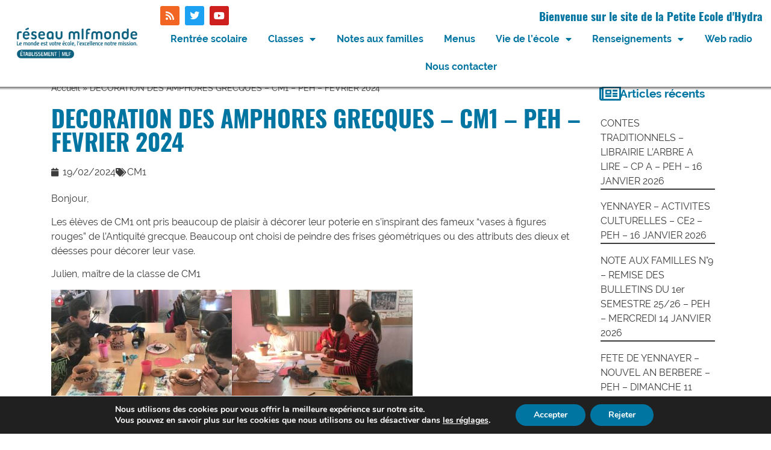

--- FILE ---
content_type: text/html; charset=UTF-8
request_url: https://alger-peh.mlfmonde.org/decoration-des-amphores-grecques-cm1-peh-fevrier-2024/
body_size: 19090
content:
<!doctype html>
<html lang="fr-FR">
<head>
	<meta charset="UTF-8">
	<meta name="viewport" content="width=device-width, initial-scale=1">
	<link rel="profile" href="https://gmpg.org/xfn/11">
	<meta name='robots' content='index, follow, max-image-preview:large, max-snippet:-1, max-video-preview:-1' />
	<style>img:is([sizes="auto" i], [sizes^="auto," i]) { contain-intrinsic-size: 3000px 1500px }</style>
	
	<!-- This site is optimized with the Yoast SEO plugin v26.7 - https://yoast.com/wordpress/plugins/seo/ -->
	<title>DECORATION DES AMPHORES GRECQUES - CM1 - PEH - FEVRIER 2024 - Ecole MLF d&#039;Alger</title>
	<link rel="canonical" href="https://alger-peh.mlfmonde.org/decoration-des-amphores-grecques-cm1-peh-fevrier-2024/" />
	<meta property="og:locale" content="fr_FR" />
	<meta property="og:type" content="article" />
	<meta property="og:title" content="DECORATION DES AMPHORES GRECQUES - CM1 - PEH - FEVRIER 2024 - Ecole MLF d&#039;Alger" />
	<meta property="og:description" content="Bonjour, Les élèves de CM1 ont pris beaucoup de plaisir à décorer leur poterie en s’inspirant des fameux “vases à figures rouges” de l’Antiquité grecque. Beaucoup ont choisi de peindre des frises géométriques ou des attributs des dieux et déesses pour décorer leur vase. Julien, maître de la classe de CM1" />
	<meta property="og:url" content="https://alger-peh.mlfmonde.org/decoration-des-amphores-grecques-cm1-peh-fevrier-2024/" />
	<meta property="og:site_name" content="Ecole MLF d&#039;Alger" />
	<meta property="article:published_time" content="2024-02-19T18:46:56+00:00" />
	<meta property="og:image" content="https://alger-peh.mlfmonde.org/wp-content/uploads/2024/02/POT1-scaled.jpg" />
	<meta property="og:image:width" content="2560" />
	<meta property="og:image:height" content="1920" />
	<meta property="og:image:type" content="image/jpeg" />
	<meta name="author" content="olivier.sole" />
	<meta name="twitter:card" content="summary_large_image" />
	<meta name="twitter:creator" content="@PEH_Alger" />
	<meta name="twitter:site" content="@PEH_Alger" />
	<meta name="twitter:label1" content="Écrit par" />
	<meta name="twitter:data1" content="olivier.sole" />
	<script type="application/ld+json" class="yoast-schema-graph">{"@context":"https://schema.org","@graph":[{"@type":"Article","@id":"https://alger-peh.mlfmonde.org/decoration-des-amphores-grecques-cm1-peh-fevrier-2024/#article","isPartOf":{"@id":"https://alger-peh.mlfmonde.org/decoration-des-amphores-grecques-cm1-peh-fevrier-2024/"},"author":{"name":"olivier.sole","@id":"https://algerpeh.dev.mlfmonde.org/#/schema/person/aa16e0b7b170133ecc083defc87aff10"},"headline":"DECORATION DES AMPHORES GRECQUES &#8211; CM1 &#8211; PEH &#8211; FEVRIER 2024","datePublished":"2024-02-19T18:46:56+00:00","mainEntityOfPage":{"@id":"https://alger-peh.mlfmonde.org/decoration-des-amphores-grecques-cm1-peh-fevrier-2024/"},"wordCount":68,"commentCount":0,"publisher":{"@id":"https://algerpeh.dev.mlfmonde.org/#organization"},"image":{"@id":"https://alger-peh.mlfmonde.org/decoration-des-amphores-grecques-cm1-peh-fevrier-2024/#primaryimage"},"thumbnailUrl":"https://alger-peh.mlfmonde.org/wp-content/uploads/2024/02/POT1-scaled.jpg","articleSection":["CM1"],"inLanguage":"fr-FR","potentialAction":[{"@type":"CommentAction","name":"Comment","target":["https://alger-peh.mlfmonde.org/decoration-des-amphores-grecques-cm1-peh-fevrier-2024/#respond"]}]},{"@type":"WebPage","@id":"https://alger-peh.mlfmonde.org/decoration-des-amphores-grecques-cm1-peh-fevrier-2024/","url":"https://alger-peh.mlfmonde.org/decoration-des-amphores-grecques-cm1-peh-fevrier-2024/","name":"DECORATION DES AMPHORES GRECQUES - CM1 - PEH - FEVRIER 2024 - Ecole MLF d&#039;Alger","isPartOf":{"@id":"https://algerpeh.dev.mlfmonde.org/#website"},"primaryImageOfPage":{"@id":"https://alger-peh.mlfmonde.org/decoration-des-amphores-grecques-cm1-peh-fevrier-2024/#primaryimage"},"image":{"@id":"https://alger-peh.mlfmonde.org/decoration-des-amphores-grecques-cm1-peh-fevrier-2024/#primaryimage"},"thumbnailUrl":"https://alger-peh.mlfmonde.org/wp-content/uploads/2024/02/POT1-scaled.jpg","datePublished":"2024-02-19T18:46:56+00:00","breadcrumb":{"@id":"https://alger-peh.mlfmonde.org/decoration-des-amphores-grecques-cm1-peh-fevrier-2024/#breadcrumb"},"inLanguage":"fr-FR","potentialAction":[{"@type":"ReadAction","target":["https://alger-peh.mlfmonde.org/decoration-des-amphores-grecques-cm1-peh-fevrier-2024/"]}]},{"@type":"ImageObject","inLanguage":"fr-FR","@id":"https://alger-peh.mlfmonde.org/decoration-des-amphores-grecques-cm1-peh-fevrier-2024/#primaryimage","url":"https://alger-peh.mlfmonde.org/wp-content/uploads/2024/02/POT1-scaled.jpg","contentUrl":"https://alger-peh.mlfmonde.org/wp-content/uploads/2024/02/POT1-scaled.jpg","width":2560,"height":1920},{"@type":"BreadcrumbList","@id":"https://alger-peh.mlfmonde.org/decoration-des-amphores-grecques-cm1-peh-fevrier-2024/#breadcrumb","itemListElement":[{"@type":"ListItem","position":1,"name":"Accueil","item":"https://alger-peh.mlfmonde.org/"},{"@type":"ListItem","position":2,"name":"DECORATION DES AMPHORES GRECQUES &#8211; CM1 &#8211; PEH &#8211; FEVRIER 2024"}]},{"@type":"WebSite","@id":"https://algerpeh.dev.mlfmonde.org/#website","url":"https://algerpeh.dev.mlfmonde.org/","name":"Ecole MLF d'Alger","description":"Bienvenue sur le site de la Petite Ecole d&#039;Hydra","publisher":{"@id":"https://algerpeh.dev.mlfmonde.org/#organization"},"potentialAction":[{"@type":"SearchAction","target":{"@type":"EntryPoint","urlTemplate":"https://algerpeh.dev.mlfmonde.org/?s={search_term_string}"},"query-input":{"@type":"PropertyValueSpecification","valueRequired":true,"valueName":"search_term_string"}}],"inLanguage":"fr-FR"},{"@type":"Organization","@id":"https://algerpeh.dev.mlfmonde.org/#organization","name":"Ecole MLF d'Alger","url":"https://algerpeh.dev.mlfmonde.org/","logo":{"@type":"ImageObject","inLanguage":"fr-FR","@id":"https://algerpeh.dev.mlfmonde.org/#/schema/logo/image/","url":"https://alger-peh.mlfmonde.org/wp-content/uploads/2025/12/logo-mlf-homologation.png","contentUrl":"https://alger-peh.mlfmonde.org/wp-content/uploads/2025/12/logo-mlf-homologation.png","width":1586,"height":572,"caption":"Ecole MLF d'Alger"},"image":{"@id":"https://algerpeh.dev.mlfmonde.org/#/schema/logo/image/"},"sameAs":["https://x.com/PEH_Alger","http://youtube.com/channel/UCeEPgbbE_r9MX2y2Z9dAeaQ"]},{"@type":"Person","@id":"https://algerpeh.dev.mlfmonde.org/#/schema/person/aa16e0b7b170133ecc083defc87aff10","name":"olivier.sole","image":{"@type":"ImageObject","inLanguage":"fr-FR","@id":"https://algerpeh.dev.mlfmonde.org/#/schema/person/image/","url":"https://secure.gravatar.com/avatar/9d8403dcc10c2a371e465255046267a3?s=96&d=mm&r=g","contentUrl":"https://secure.gravatar.com/avatar/9d8403dcc10c2a371e465255046267a3?s=96&d=mm&r=g","caption":"olivier.sole"}}]}</script>
	<!-- / Yoast SEO plugin. -->


<link rel='dns-prefetch' href='//alger-peh.mlfmonde.org' />
<link rel="alternate" type="application/rss+xml" title="Ecole MLF d&#039;Alger &raquo; Flux" href="https://alger-peh.mlfmonde.org/feed/" />
<link rel="alternate" type="application/rss+xml" title="Ecole MLF d&#039;Alger &raquo; Flux des commentaires" href="https://alger-peh.mlfmonde.org/comments/feed/" />
<link rel="alternate" type="application/rss+xml" title="Ecole MLF d&#039;Alger &raquo; DECORATION DES AMPHORES GRECQUES &#8211; CM1 &#8211; PEH &#8211; FEVRIER 2024 Flux des commentaires" href="https://alger-peh.mlfmonde.org/decoration-des-amphores-grecques-cm1-peh-fevrier-2024/feed/" />
<script>
window._wpemojiSettings = {"baseUrl":"https:\/\/s.w.org\/images\/core\/emoji\/15.0.3\/72x72\/","ext":".png","svgUrl":"https:\/\/s.w.org\/images\/core\/emoji\/15.0.3\/svg\/","svgExt":".svg","source":{"concatemoji":"https:\/\/alger-peh.mlfmonde.org\/wp-includes\/js\/wp-emoji-release.min.js?ver=7a062dbddb29ff9b986da26e0741eb5b"}};
/*! This file is auto-generated */
!function(i,n){var o,s,e;function c(e){try{var t={supportTests:e,timestamp:(new Date).valueOf()};sessionStorage.setItem(o,JSON.stringify(t))}catch(e){}}function p(e,t,n){e.clearRect(0,0,e.canvas.width,e.canvas.height),e.fillText(t,0,0);var t=new Uint32Array(e.getImageData(0,0,e.canvas.width,e.canvas.height).data),r=(e.clearRect(0,0,e.canvas.width,e.canvas.height),e.fillText(n,0,0),new Uint32Array(e.getImageData(0,0,e.canvas.width,e.canvas.height).data));return t.every(function(e,t){return e===r[t]})}function u(e,t,n){switch(t){case"flag":return n(e,"\ud83c\udff3\ufe0f\u200d\u26a7\ufe0f","\ud83c\udff3\ufe0f\u200b\u26a7\ufe0f")?!1:!n(e,"\ud83c\uddfa\ud83c\uddf3","\ud83c\uddfa\u200b\ud83c\uddf3")&&!n(e,"\ud83c\udff4\udb40\udc67\udb40\udc62\udb40\udc65\udb40\udc6e\udb40\udc67\udb40\udc7f","\ud83c\udff4\u200b\udb40\udc67\u200b\udb40\udc62\u200b\udb40\udc65\u200b\udb40\udc6e\u200b\udb40\udc67\u200b\udb40\udc7f");case"emoji":return!n(e,"\ud83d\udc26\u200d\u2b1b","\ud83d\udc26\u200b\u2b1b")}return!1}function f(e,t,n){var r="undefined"!=typeof WorkerGlobalScope&&self instanceof WorkerGlobalScope?new OffscreenCanvas(300,150):i.createElement("canvas"),a=r.getContext("2d",{willReadFrequently:!0}),o=(a.textBaseline="top",a.font="600 32px Arial",{});return e.forEach(function(e){o[e]=t(a,e,n)}),o}function t(e){var t=i.createElement("script");t.src=e,t.defer=!0,i.head.appendChild(t)}"undefined"!=typeof Promise&&(o="wpEmojiSettingsSupports",s=["flag","emoji"],n.supports={everything:!0,everythingExceptFlag:!0},e=new Promise(function(e){i.addEventListener("DOMContentLoaded",e,{once:!0})}),new Promise(function(t){var n=function(){try{var e=JSON.parse(sessionStorage.getItem(o));if("object"==typeof e&&"number"==typeof e.timestamp&&(new Date).valueOf()<e.timestamp+604800&&"object"==typeof e.supportTests)return e.supportTests}catch(e){}return null}();if(!n){if("undefined"!=typeof Worker&&"undefined"!=typeof OffscreenCanvas&&"undefined"!=typeof URL&&URL.createObjectURL&&"undefined"!=typeof Blob)try{var e="postMessage("+f.toString()+"("+[JSON.stringify(s),u.toString(),p.toString()].join(",")+"));",r=new Blob([e],{type:"text/javascript"}),a=new Worker(URL.createObjectURL(r),{name:"wpTestEmojiSupports"});return void(a.onmessage=function(e){c(n=e.data),a.terminate(),t(n)})}catch(e){}c(n=f(s,u,p))}t(n)}).then(function(e){for(var t in e)n.supports[t]=e[t],n.supports.everything=n.supports.everything&&n.supports[t],"flag"!==t&&(n.supports.everythingExceptFlag=n.supports.everythingExceptFlag&&n.supports[t]);n.supports.everythingExceptFlag=n.supports.everythingExceptFlag&&!n.supports.flag,n.DOMReady=!1,n.readyCallback=function(){n.DOMReady=!0}}).then(function(){return e}).then(function(){var e;n.supports.everything||(n.readyCallback(),(e=n.source||{}).concatemoji?t(e.concatemoji):e.wpemoji&&e.twemoji&&(t(e.twemoji),t(e.wpemoji)))}))}((window,document),window._wpemojiSettings);
</script>
<style id='wp-emoji-styles-inline-css'>

	img.wp-smiley, img.emoji {
		display: inline !important;
		border: none !important;
		box-shadow: none !important;
		height: 1em !important;
		width: 1em !important;
		margin: 0 0.07em !important;
		vertical-align: -0.1em !important;
		background: none !important;
		padding: 0 !important;
	}
</style>
<link rel='stylesheet' id='wp-block-library-css' href='https://alger-peh.mlfmonde.org/wp-includes/css/dist/block-library/style.min.css?ver=7a062dbddb29ff9b986da26e0741eb5b' media='all' />
<style id='global-styles-inline-css'>
:root{--wp--preset--aspect-ratio--square: 1;--wp--preset--aspect-ratio--4-3: 4/3;--wp--preset--aspect-ratio--3-4: 3/4;--wp--preset--aspect-ratio--3-2: 3/2;--wp--preset--aspect-ratio--2-3: 2/3;--wp--preset--aspect-ratio--16-9: 16/9;--wp--preset--aspect-ratio--9-16: 9/16;--wp--preset--color--black: #000000;--wp--preset--color--cyan-bluish-gray: #abb8c3;--wp--preset--color--white: #ffffff;--wp--preset--color--pale-pink: #f78da7;--wp--preset--color--vivid-red: #cf2e2e;--wp--preset--color--luminous-vivid-orange: #ff6900;--wp--preset--color--luminous-vivid-amber: #fcb900;--wp--preset--color--light-green-cyan: #7bdcb5;--wp--preset--color--vivid-green-cyan: #00d084;--wp--preset--color--pale-cyan-blue: #8ed1fc;--wp--preset--color--vivid-cyan-blue: #0693e3;--wp--preset--color--vivid-purple: #9b51e0;--wp--preset--gradient--vivid-cyan-blue-to-vivid-purple: linear-gradient(135deg,rgba(6,147,227,1) 0%,rgb(155,81,224) 100%);--wp--preset--gradient--light-green-cyan-to-vivid-green-cyan: linear-gradient(135deg,rgb(122,220,180) 0%,rgb(0,208,130) 100%);--wp--preset--gradient--luminous-vivid-amber-to-luminous-vivid-orange: linear-gradient(135deg,rgba(252,185,0,1) 0%,rgba(255,105,0,1) 100%);--wp--preset--gradient--luminous-vivid-orange-to-vivid-red: linear-gradient(135deg,rgba(255,105,0,1) 0%,rgb(207,46,46) 100%);--wp--preset--gradient--very-light-gray-to-cyan-bluish-gray: linear-gradient(135deg,rgb(238,238,238) 0%,rgb(169,184,195) 100%);--wp--preset--gradient--cool-to-warm-spectrum: linear-gradient(135deg,rgb(74,234,220) 0%,rgb(151,120,209) 20%,rgb(207,42,186) 40%,rgb(238,44,130) 60%,rgb(251,105,98) 80%,rgb(254,248,76) 100%);--wp--preset--gradient--blush-light-purple: linear-gradient(135deg,rgb(255,206,236) 0%,rgb(152,150,240) 100%);--wp--preset--gradient--blush-bordeaux: linear-gradient(135deg,rgb(254,205,165) 0%,rgb(254,45,45) 50%,rgb(107,0,62) 100%);--wp--preset--gradient--luminous-dusk: linear-gradient(135deg,rgb(255,203,112) 0%,rgb(199,81,192) 50%,rgb(65,88,208) 100%);--wp--preset--gradient--pale-ocean: linear-gradient(135deg,rgb(255,245,203) 0%,rgb(182,227,212) 50%,rgb(51,167,181) 100%);--wp--preset--gradient--electric-grass: linear-gradient(135deg,rgb(202,248,128) 0%,rgb(113,206,126) 100%);--wp--preset--gradient--midnight: linear-gradient(135deg,rgb(2,3,129) 0%,rgb(40,116,252) 100%);--wp--preset--font-size--small: 13px;--wp--preset--font-size--medium: 20px;--wp--preset--font-size--large: 36px;--wp--preset--font-size--x-large: 42px;--wp--preset--spacing--20: 0.44rem;--wp--preset--spacing--30: 0.67rem;--wp--preset--spacing--40: 1rem;--wp--preset--spacing--50: 1.5rem;--wp--preset--spacing--60: 2.25rem;--wp--preset--spacing--70: 3.38rem;--wp--preset--spacing--80: 5.06rem;--wp--preset--shadow--natural: 6px 6px 9px rgba(0, 0, 0, 0.2);--wp--preset--shadow--deep: 12px 12px 50px rgba(0, 0, 0, 0.4);--wp--preset--shadow--sharp: 6px 6px 0px rgba(0, 0, 0, 0.2);--wp--preset--shadow--outlined: 6px 6px 0px -3px rgba(255, 255, 255, 1), 6px 6px rgba(0, 0, 0, 1);--wp--preset--shadow--crisp: 6px 6px 0px rgba(0, 0, 0, 1);}:root { --wp--style--global--content-size: 800px;--wp--style--global--wide-size: 1200px; }:where(body) { margin: 0; }.wp-site-blocks > .alignleft { float: left; margin-right: 2em; }.wp-site-blocks > .alignright { float: right; margin-left: 2em; }.wp-site-blocks > .aligncenter { justify-content: center; margin-left: auto; margin-right: auto; }:where(.wp-site-blocks) > * { margin-block-start: 24px; margin-block-end: 0; }:where(.wp-site-blocks) > :first-child { margin-block-start: 0; }:where(.wp-site-blocks) > :last-child { margin-block-end: 0; }:root { --wp--style--block-gap: 24px; }:root :where(.is-layout-flow) > :first-child{margin-block-start: 0;}:root :where(.is-layout-flow) > :last-child{margin-block-end: 0;}:root :where(.is-layout-flow) > *{margin-block-start: 24px;margin-block-end: 0;}:root :where(.is-layout-constrained) > :first-child{margin-block-start: 0;}:root :where(.is-layout-constrained) > :last-child{margin-block-end: 0;}:root :where(.is-layout-constrained) > *{margin-block-start: 24px;margin-block-end: 0;}:root :where(.is-layout-flex){gap: 24px;}:root :where(.is-layout-grid){gap: 24px;}.is-layout-flow > .alignleft{float: left;margin-inline-start: 0;margin-inline-end: 2em;}.is-layout-flow > .alignright{float: right;margin-inline-start: 2em;margin-inline-end: 0;}.is-layout-flow > .aligncenter{margin-left: auto !important;margin-right: auto !important;}.is-layout-constrained > .alignleft{float: left;margin-inline-start: 0;margin-inline-end: 2em;}.is-layout-constrained > .alignright{float: right;margin-inline-start: 2em;margin-inline-end: 0;}.is-layout-constrained > .aligncenter{margin-left: auto !important;margin-right: auto !important;}.is-layout-constrained > :where(:not(.alignleft):not(.alignright):not(.alignfull)){max-width: var(--wp--style--global--content-size);margin-left: auto !important;margin-right: auto !important;}.is-layout-constrained > .alignwide{max-width: var(--wp--style--global--wide-size);}body .is-layout-flex{display: flex;}.is-layout-flex{flex-wrap: wrap;align-items: center;}.is-layout-flex > :is(*, div){margin: 0;}body .is-layout-grid{display: grid;}.is-layout-grid > :is(*, div){margin: 0;}body{padding-top: 0px;padding-right: 0px;padding-bottom: 0px;padding-left: 0px;}a:where(:not(.wp-element-button)){text-decoration: underline;}:root :where(.wp-element-button, .wp-block-button__link){background-color: #32373c;border-width: 0;color: #fff;font-family: inherit;font-size: inherit;line-height: inherit;padding: calc(0.667em + 2px) calc(1.333em + 2px);text-decoration: none;}.has-black-color{color: var(--wp--preset--color--black) !important;}.has-cyan-bluish-gray-color{color: var(--wp--preset--color--cyan-bluish-gray) !important;}.has-white-color{color: var(--wp--preset--color--white) !important;}.has-pale-pink-color{color: var(--wp--preset--color--pale-pink) !important;}.has-vivid-red-color{color: var(--wp--preset--color--vivid-red) !important;}.has-luminous-vivid-orange-color{color: var(--wp--preset--color--luminous-vivid-orange) !important;}.has-luminous-vivid-amber-color{color: var(--wp--preset--color--luminous-vivid-amber) !important;}.has-light-green-cyan-color{color: var(--wp--preset--color--light-green-cyan) !important;}.has-vivid-green-cyan-color{color: var(--wp--preset--color--vivid-green-cyan) !important;}.has-pale-cyan-blue-color{color: var(--wp--preset--color--pale-cyan-blue) !important;}.has-vivid-cyan-blue-color{color: var(--wp--preset--color--vivid-cyan-blue) !important;}.has-vivid-purple-color{color: var(--wp--preset--color--vivid-purple) !important;}.has-black-background-color{background-color: var(--wp--preset--color--black) !important;}.has-cyan-bluish-gray-background-color{background-color: var(--wp--preset--color--cyan-bluish-gray) !important;}.has-white-background-color{background-color: var(--wp--preset--color--white) !important;}.has-pale-pink-background-color{background-color: var(--wp--preset--color--pale-pink) !important;}.has-vivid-red-background-color{background-color: var(--wp--preset--color--vivid-red) !important;}.has-luminous-vivid-orange-background-color{background-color: var(--wp--preset--color--luminous-vivid-orange) !important;}.has-luminous-vivid-amber-background-color{background-color: var(--wp--preset--color--luminous-vivid-amber) !important;}.has-light-green-cyan-background-color{background-color: var(--wp--preset--color--light-green-cyan) !important;}.has-vivid-green-cyan-background-color{background-color: var(--wp--preset--color--vivid-green-cyan) !important;}.has-pale-cyan-blue-background-color{background-color: var(--wp--preset--color--pale-cyan-blue) !important;}.has-vivid-cyan-blue-background-color{background-color: var(--wp--preset--color--vivid-cyan-blue) !important;}.has-vivid-purple-background-color{background-color: var(--wp--preset--color--vivid-purple) !important;}.has-black-border-color{border-color: var(--wp--preset--color--black) !important;}.has-cyan-bluish-gray-border-color{border-color: var(--wp--preset--color--cyan-bluish-gray) !important;}.has-white-border-color{border-color: var(--wp--preset--color--white) !important;}.has-pale-pink-border-color{border-color: var(--wp--preset--color--pale-pink) !important;}.has-vivid-red-border-color{border-color: var(--wp--preset--color--vivid-red) !important;}.has-luminous-vivid-orange-border-color{border-color: var(--wp--preset--color--luminous-vivid-orange) !important;}.has-luminous-vivid-amber-border-color{border-color: var(--wp--preset--color--luminous-vivid-amber) !important;}.has-light-green-cyan-border-color{border-color: var(--wp--preset--color--light-green-cyan) !important;}.has-vivid-green-cyan-border-color{border-color: var(--wp--preset--color--vivid-green-cyan) !important;}.has-pale-cyan-blue-border-color{border-color: var(--wp--preset--color--pale-cyan-blue) !important;}.has-vivid-cyan-blue-border-color{border-color: var(--wp--preset--color--vivid-cyan-blue) !important;}.has-vivid-purple-border-color{border-color: var(--wp--preset--color--vivid-purple) !important;}.has-vivid-cyan-blue-to-vivid-purple-gradient-background{background: var(--wp--preset--gradient--vivid-cyan-blue-to-vivid-purple) !important;}.has-light-green-cyan-to-vivid-green-cyan-gradient-background{background: var(--wp--preset--gradient--light-green-cyan-to-vivid-green-cyan) !important;}.has-luminous-vivid-amber-to-luminous-vivid-orange-gradient-background{background: var(--wp--preset--gradient--luminous-vivid-amber-to-luminous-vivid-orange) !important;}.has-luminous-vivid-orange-to-vivid-red-gradient-background{background: var(--wp--preset--gradient--luminous-vivid-orange-to-vivid-red) !important;}.has-very-light-gray-to-cyan-bluish-gray-gradient-background{background: var(--wp--preset--gradient--very-light-gray-to-cyan-bluish-gray) !important;}.has-cool-to-warm-spectrum-gradient-background{background: var(--wp--preset--gradient--cool-to-warm-spectrum) !important;}.has-blush-light-purple-gradient-background{background: var(--wp--preset--gradient--blush-light-purple) !important;}.has-blush-bordeaux-gradient-background{background: var(--wp--preset--gradient--blush-bordeaux) !important;}.has-luminous-dusk-gradient-background{background: var(--wp--preset--gradient--luminous-dusk) !important;}.has-pale-ocean-gradient-background{background: var(--wp--preset--gradient--pale-ocean) !important;}.has-electric-grass-gradient-background{background: var(--wp--preset--gradient--electric-grass) !important;}.has-midnight-gradient-background{background: var(--wp--preset--gradient--midnight) !important;}.has-small-font-size{font-size: var(--wp--preset--font-size--small) !important;}.has-medium-font-size{font-size: var(--wp--preset--font-size--medium) !important;}.has-large-font-size{font-size: var(--wp--preset--font-size--large) !important;}.has-x-large-font-size{font-size: var(--wp--preset--font-size--x-large) !important;}
:root :where(.wp-block-pullquote){font-size: 1.5em;line-height: 1.6;}
</style>
<link rel='stylesheet' id='hello-elementor-css' href='https://alger-peh.mlfmonde.org/wp-content/themes/hello-elementor/assets/css/reset.css?ver=3.4.4' media='all' />
<link rel='stylesheet' id='hello-elementor-theme-style-css' href='https://alger-peh.mlfmonde.org/wp-content/themes/hello-elementor/assets/css/theme.css?ver=3.4.4' media='all' />
<link rel='stylesheet' id='hello-elementor-header-footer-css' href='https://alger-peh.mlfmonde.org/wp-content/themes/hello-elementor/assets/css/header-footer.css?ver=3.4.4' media='all' />
<link rel='stylesheet' id='elementor-frontend-css' href='https://alger-peh.mlfmonde.org/wp-content/plugins/elementor/assets/css/frontend.min.css?ver=3.32.3' media='all' />
<link rel='stylesheet' id='elementor-post-7812-css' href='https://alger-peh.mlfmonde.org/wp-content/uploads/elementor/css/post-7812.css?ver=1768532584' media='all' />
<link rel='stylesheet' id='widget-image-css' href='https://alger-peh.mlfmonde.org/wp-content/plugins/elementor/assets/css/widget-image.min.css?ver=3.32.3' media='all' />
<link rel='stylesheet' id='widget-social-icons-css' href='https://alger-peh.mlfmonde.org/wp-content/plugins/elementor/assets/css/widget-social-icons.min.css?ver=3.32.3' media='all' />
<link rel='stylesheet' id='e-apple-webkit-css' href='https://alger-peh.mlfmonde.org/wp-content/plugins/elementor/assets/css/conditionals/apple-webkit.min.css?ver=3.32.3' media='all' />
<link rel='stylesheet' id='widget-heading-css' href='https://alger-peh.mlfmonde.org/wp-content/plugins/elementor/assets/css/widget-heading.min.css?ver=3.32.3' media='all' />
<link rel='stylesheet' id='widget-nav-menu-css' href='https://alger-peh.mlfmonde.org/wp-content/plugins/elementor-pro/assets/css/widget-nav-menu.min.css?ver=3.32.2' media='all' />
<link rel='stylesheet' id='e-sticky-css' href='https://alger-peh.mlfmonde.org/wp-content/plugins/elementor-pro/assets/css/modules/sticky.min.css?ver=3.32.2' media='all' />
<link rel='stylesheet' id='widget-breadcrumbs-css' href='https://alger-peh.mlfmonde.org/wp-content/plugins/elementor-pro/assets/css/widget-breadcrumbs.min.css?ver=3.32.2' media='all' />
<link rel='stylesheet' id='widget-post-info-css' href='https://alger-peh.mlfmonde.org/wp-content/plugins/elementor-pro/assets/css/widget-post-info.min.css?ver=3.32.2' media='all' />
<link rel='stylesheet' id='widget-icon-list-css' href='https://alger-peh.mlfmonde.org/wp-content/plugins/elementor/assets/css/widget-icon-list.min.css?ver=3.32.3' media='all' />
<link rel='stylesheet' id='elementor-icons-shared-0-css' href='https://alger-peh.mlfmonde.org/wp-content/plugins/elementor/assets/lib/font-awesome/css/fontawesome.min.css?ver=5.15.3' media='all' />
<link rel='stylesheet' id='elementor-icons-fa-regular-css' href='https://alger-peh.mlfmonde.org/wp-content/plugins/elementor/assets/lib/font-awesome/css/regular.min.css?ver=5.15.3' media='all' />
<link rel='stylesheet' id='elementor-icons-fa-solid-css' href='https://alger-peh.mlfmonde.org/wp-content/plugins/elementor/assets/lib/font-awesome/css/solid.min.css?ver=5.15.3' media='all' />
<link rel='stylesheet' id='widget-post-navigation-css' href='https://alger-peh.mlfmonde.org/wp-content/plugins/elementor-pro/assets/css/widget-post-navigation.min.css?ver=3.32.2' media='all' />
<link rel='stylesheet' id='widget-icon-box-css' href='https://alger-peh.mlfmonde.org/wp-content/plugins/elementor/assets/css/widget-icon-box.min.css?ver=3.32.3' media='all' />
<link rel='stylesheet' id='widget-posts-css' href='https://alger-peh.mlfmonde.org/wp-content/plugins/elementor-pro/assets/css/widget-posts.min.css?ver=3.32.2' media='all' />
<link rel='stylesheet' id='swiper-css' href='https://alger-peh.mlfmonde.org/wp-content/plugins/elementor/assets/lib/swiper/v8/css/swiper.min.css?ver=8.4.5' media='all' />
<link rel='stylesheet' id='e-swiper-css' href='https://alger-peh.mlfmonde.org/wp-content/plugins/elementor/assets/css/conditionals/e-swiper.min.css?ver=3.32.3' media='all' />
<link rel='stylesheet' id='elementor-icons-css' href='https://alger-peh.mlfmonde.org/wp-content/plugins/elementor/assets/lib/eicons/css/elementor-icons.min.css?ver=5.44.0' media='all' />
<link rel='stylesheet' id='elementor-post-7816-css' href='https://alger-peh.mlfmonde.org/wp-content/uploads/elementor/css/post-7816.css?ver=1768532584' media='all' />
<link rel='stylesheet' id='elementor-post-7926-css' href='https://alger-peh.mlfmonde.org/wp-content/uploads/elementor/css/post-7926.css?ver=1768532584' media='all' />
<link rel='stylesheet' id='elementor-post-7906-css' href='https://alger-peh.mlfmonde.org/wp-content/uploads/elementor/css/post-7906.css?ver=1768532584' media='all' />
<link rel='stylesheet' id='moove_gdpr_frontend-css' href='https://alger-peh.mlfmonde.org/wp-content/plugins/gdpr-cookie-compliance/dist/styles/gdpr-main.css?ver=5.0.9' media='all' />
<style id='moove_gdpr_frontend-inline-css'>
#moove_gdpr_cookie_modal,#moove_gdpr_cookie_info_bar,.gdpr_cookie_settings_shortcode_content{font-family:&#039;Nunito&#039;,sans-serif}#moove_gdpr_save_popup_settings_button{background-color:#373737;color:#fff}#moove_gdpr_save_popup_settings_button:hover{background-color:#000}#moove_gdpr_cookie_info_bar .moove-gdpr-info-bar-container .moove-gdpr-info-bar-content a.mgbutton,#moove_gdpr_cookie_info_bar .moove-gdpr-info-bar-container .moove-gdpr-info-bar-content button.mgbutton{background-color:#0075a1}#moove_gdpr_cookie_modal .moove-gdpr-modal-content .moove-gdpr-modal-footer-content .moove-gdpr-button-holder a.mgbutton,#moove_gdpr_cookie_modal .moove-gdpr-modal-content .moove-gdpr-modal-footer-content .moove-gdpr-button-holder button.mgbutton,.gdpr_cookie_settings_shortcode_content .gdpr-shr-button.button-green{background-color:#0075a1;border-color:#0075a1}#moove_gdpr_cookie_modal .moove-gdpr-modal-content .moove-gdpr-modal-footer-content .moove-gdpr-button-holder a.mgbutton:hover,#moove_gdpr_cookie_modal .moove-gdpr-modal-content .moove-gdpr-modal-footer-content .moove-gdpr-button-holder button.mgbutton:hover,.gdpr_cookie_settings_shortcode_content .gdpr-shr-button.button-green:hover{background-color:#fff;color:#0075a1}#moove_gdpr_cookie_modal .moove-gdpr-modal-content .moove-gdpr-modal-close i,#moove_gdpr_cookie_modal .moove-gdpr-modal-content .moove-gdpr-modal-close span.gdpr-icon{background-color:#0075a1;border:1px solid #0075a1}#moove_gdpr_cookie_info_bar span.moove-gdpr-infobar-allow-all.focus-g,#moove_gdpr_cookie_info_bar span.moove-gdpr-infobar-allow-all:focus,#moove_gdpr_cookie_info_bar button.moove-gdpr-infobar-allow-all.focus-g,#moove_gdpr_cookie_info_bar button.moove-gdpr-infobar-allow-all:focus,#moove_gdpr_cookie_info_bar span.moove-gdpr-infobar-reject-btn.focus-g,#moove_gdpr_cookie_info_bar span.moove-gdpr-infobar-reject-btn:focus,#moove_gdpr_cookie_info_bar button.moove-gdpr-infobar-reject-btn.focus-g,#moove_gdpr_cookie_info_bar button.moove-gdpr-infobar-reject-btn:focus,#moove_gdpr_cookie_info_bar span.change-settings-button.focus-g,#moove_gdpr_cookie_info_bar span.change-settings-button:focus,#moove_gdpr_cookie_info_bar button.change-settings-button.focus-g,#moove_gdpr_cookie_info_bar button.change-settings-button:focus{-webkit-box-shadow:0 0 1px 3px #0075a1;-moz-box-shadow:0 0 1px 3px #0075a1;box-shadow:0 0 1px 3px #0075a1}#moove_gdpr_cookie_modal .moove-gdpr-modal-content .moove-gdpr-modal-close i:hover,#moove_gdpr_cookie_modal .moove-gdpr-modal-content .moove-gdpr-modal-close span.gdpr-icon:hover,#moove_gdpr_cookie_info_bar span[data-href]>u.change-settings-button{color:#0075a1}#moove_gdpr_cookie_modal .moove-gdpr-modal-content .moove-gdpr-modal-left-content #moove-gdpr-menu li.menu-item-selected a span.gdpr-icon,#moove_gdpr_cookie_modal .moove-gdpr-modal-content .moove-gdpr-modal-left-content #moove-gdpr-menu li.menu-item-selected button span.gdpr-icon{color:inherit}#moove_gdpr_cookie_modal .moove-gdpr-modal-content .moove-gdpr-modal-left-content #moove-gdpr-menu li a span.gdpr-icon,#moove_gdpr_cookie_modal .moove-gdpr-modal-content .moove-gdpr-modal-left-content #moove-gdpr-menu li button span.gdpr-icon{color:inherit}#moove_gdpr_cookie_modal .gdpr-acc-link{line-height:0;font-size:0;color:transparent;position:absolute}#moove_gdpr_cookie_modal .moove-gdpr-modal-content .moove-gdpr-modal-close:hover i,#moove_gdpr_cookie_modal .moove-gdpr-modal-content .moove-gdpr-modal-left-content #moove-gdpr-menu li a,#moove_gdpr_cookie_modal .moove-gdpr-modal-content .moove-gdpr-modal-left-content #moove-gdpr-menu li button,#moove_gdpr_cookie_modal .moove-gdpr-modal-content .moove-gdpr-modal-left-content #moove-gdpr-menu li button i,#moove_gdpr_cookie_modal .moove-gdpr-modal-content .moove-gdpr-modal-left-content #moove-gdpr-menu li a i,#moove_gdpr_cookie_modal .moove-gdpr-modal-content .moove-gdpr-tab-main .moove-gdpr-tab-main-content a:hover,#moove_gdpr_cookie_info_bar.moove-gdpr-dark-scheme .moove-gdpr-info-bar-container .moove-gdpr-info-bar-content a.mgbutton:hover,#moove_gdpr_cookie_info_bar.moove-gdpr-dark-scheme .moove-gdpr-info-bar-container .moove-gdpr-info-bar-content button.mgbutton:hover,#moove_gdpr_cookie_info_bar.moove-gdpr-dark-scheme .moove-gdpr-info-bar-container .moove-gdpr-info-bar-content a:hover,#moove_gdpr_cookie_info_bar.moove-gdpr-dark-scheme .moove-gdpr-info-bar-container .moove-gdpr-info-bar-content button:hover,#moove_gdpr_cookie_info_bar.moove-gdpr-dark-scheme .moove-gdpr-info-bar-container .moove-gdpr-info-bar-content span.change-settings-button:hover,#moove_gdpr_cookie_info_bar.moove-gdpr-dark-scheme .moove-gdpr-info-bar-container .moove-gdpr-info-bar-content button.change-settings-button:hover,#moove_gdpr_cookie_info_bar.moove-gdpr-dark-scheme .moove-gdpr-info-bar-container .moove-gdpr-info-bar-content u.change-settings-button:hover,#moove_gdpr_cookie_info_bar span[data-href]>u.change-settings-button,#moove_gdpr_cookie_info_bar.moove-gdpr-dark-scheme .moove-gdpr-info-bar-container .moove-gdpr-info-bar-content a.mgbutton.focus-g,#moove_gdpr_cookie_info_bar.moove-gdpr-dark-scheme .moove-gdpr-info-bar-container .moove-gdpr-info-bar-content button.mgbutton.focus-g,#moove_gdpr_cookie_info_bar.moove-gdpr-dark-scheme .moove-gdpr-info-bar-container .moove-gdpr-info-bar-content a.focus-g,#moove_gdpr_cookie_info_bar.moove-gdpr-dark-scheme .moove-gdpr-info-bar-container .moove-gdpr-info-bar-content button.focus-g,#moove_gdpr_cookie_info_bar.moove-gdpr-dark-scheme .moove-gdpr-info-bar-container .moove-gdpr-info-bar-content a.mgbutton:focus,#moove_gdpr_cookie_info_bar.moove-gdpr-dark-scheme .moove-gdpr-info-bar-container .moove-gdpr-info-bar-content button.mgbutton:focus,#moove_gdpr_cookie_info_bar.moove-gdpr-dark-scheme .moove-gdpr-info-bar-container .moove-gdpr-info-bar-content a:focus,#moove_gdpr_cookie_info_bar.moove-gdpr-dark-scheme .moove-gdpr-info-bar-container .moove-gdpr-info-bar-content button:focus,#moove_gdpr_cookie_info_bar.moove-gdpr-dark-scheme .moove-gdpr-info-bar-container .moove-gdpr-info-bar-content span.change-settings-button.focus-g,span.change-settings-button:focus,button.change-settings-button.focus-g,button.change-settings-button:focus,#moove_gdpr_cookie_info_bar.moove-gdpr-dark-scheme .moove-gdpr-info-bar-container .moove-gdpr-info-bar-content u.change-settings-button.focus-g,#moove_gdpr_cookie_info_bar.moove-gdpr-dark-scheme .moove-gdpr-info-bar-container .moove-gdpr-info-bar-content u.change-settings-button:focus{color:#0075a1}#moove_gdpr_cookie_modal .moove-gdpr-branding.focus-g span,#moove_gdpr_cookie_modal .moove-gdpr-modal-content .moove-gdpr-tab-main a.focus-g,#moove_gdpr_cookie_modal .moove-gdpr-modal-content .moove-gdpr-tab-main .gdpr-cd-details-toggle.focus-g{color:#0075a1}#moove_gdpr_cookie_modal.gdpr_lightbox-hide{display:none}#moove_gdpr_cookie_info_bar.gdpr-full-screen-infobar .moove-gdpr-info-bar-container .moove-gdpr-info-bar-content .moove-gdpr-cookie-notice p a{color:#0075a1!important}
</style>
<link rel='stylesheet' id='gdpr_cc_addon_frontend-css' href='https://alger-peh.mlfmonde.org/wp-content/plugins/gdpr-cookie-compliance-addon/assets/css/gdpr_cc_addon.css?ver=3.5.1' media='all' />
<link rel='stylesheet' id='elementor-icons-fa-brands-css' href='https://alger-peh.mlfmonde.org/wp-content/plugins/elementor/assets/lib/font-awesome/css/brands.min.css?ver=5.15.3' media='all' />
<script src="https://alger-peh.mlfmonde.org/wp-includes/js/jquery/jquery.min.js?ver=3.7.1" id="jquery-core-js"></script>
<script src="https://alger-peh.mlfmonde.org/wp-includes/js/jquery/jquery-migrate.min.js?ver=3.4.1" id="jquery-migrate-js"></script>
<link rel="https://api.w.org/" href="https://alger-peh.mlfmonde.org/wp-json/" /><link rel="alternate" title="JSON" type="application/json" href="https://alger-peh.mlfmonde.org/wp-json/wp/v2/posts/9268" /><link rel="EditURI" type="application/rsd+xml" title="RSD" href="https://alger-peh.mlfmonde.org/xmlrpc.php?rsd" />
<link rel="alternate" title="oEmbed (JSON)" type="application/json+oembed" href="https://alger-peh.mlfmonde.org/wp-json/oembed/1.0/embed?url=https%3A%2F%2Falger-peh.mlfmonde.org%2Fdecoration-des-amphores-grecques-cm1-peh-fevrier-2024%2F" />
<link rel="alternate" title="oEmbed (XML)" type="text/xml+oembed" href="https://alger-peh.mlfmonde.org/wp-json/oembed/1.0/embed?url=https%3A%2F%2Falger-peh.mlfmonde.org%2Fdecoration-des-amphores-grecques-cm1-peh-fevrier-2024%2F&#038;format=xml" />
<meta name="generator" content="Elementor 3.32.3; features: additional_custom_breakpoints; settings: css_print_method-external, google_font-enabled, font_display-swap">
			<style>
				.e-con.e-parent:nth-of-type(n+4):not(.e-lazyloaded):not(.e-no-lazyload),
				.e-con.e-parent:nth-of-type(n+4):not(.e-lazyloaded):not(.e-no-lazyload) * {
					background-image: none !important;
				}
				@media screen and (max-height: 1024px) {
					.e-con.e-parent:nth-of-type(n+3):not(.e-lazyloaded):not(.e-no-lazyload),
					.e-con.e-parent:nth-of-type(n+3):not(.e-lazyloaded):not(.e-no-lazyload) * {
						background-image: none !important;
					}
				}
				@media screen and (max-height: 640px) {
					.e-con.e-parent:nth-of-type(n+2):not(.e-lazyloaded):not(.e-no-lazyload),
					.e-con.e-parent:nth-of-type(n+2):not(.e-lazyloaded):not(.e-no-lazyload) * {
						background-image: none !important;
					}
				}
			</style>
			<link rel="icon" href="https://alger-peh.mlfmonde.org/wp-content/uploads/2015/09/cropped-logo_peh_new-150x150.jpg" sizes="32x32" />
<link rel="icon" href="https://alger-peh.mlfmonde.org/wp-content/uploads/2015/09/cropped-logo_peh_new-300x300.jpg" sizes="192x192" />
<link rel="apple-touch-icon" href="https://alger-peh.mlfmonde.org/wp-content/uploads/2015/09/cropped-logo_peh_new-300x300.jpg" />
<meta name="msapplication-TileImage" content="https://alger-peh.mlfmonde.org/wp-content/uploads/2015/09/cropped-logo_peh_new-300x300.jpg" />
</head>
<body data-rsssl=1 class="post-template-default single single-post postid-9268 single-format-standard wp-custom-logo wp-embed-responsive hello-elementor-default elementor-default elementor-kit-7812 elementor-page-7906">


<a class="skip-link screen-reader-text" href="#content">Aller au contenu</a>

		<header data-elementor-type="header" data-elementor-id="7816" class="elementor elementor-7816 elementor-location-header" data-elementor-post-type="elementor_library">
					<section class="elementor-section elementor-top-section elementor-element elementor-element-ac0c0f0 elementor-section-content-middle elementor-section-full_width elementor-section-height-default elementor-section-height-default" data-id="ac0c0f0" data-element_type="section" data-settings="{&quot;sticky&quot;:&quot;top&quot;,&quot;background_background&quot;:&quot;classic&quot;,&quot;sticky_on&quot;:[&quot;desktop&quot;,&quot;tablet&quot;,&quot;mobile&quot;],&quot;sticky_offset&quot;:0,&quot;sticky_effects_offset&quot;:0,&quot;sticky_anchor_link_offset&quot;:0}">
						<div class="elementor-container elementor-column-gap-default">
					<div class="elementor-column elementor-col-33 elementor-top-column elementor-element elementor-element-2545ca6" data-id="2545ca6" data-element_type="column">
			<div class="elementor-widget-wrap elementor-element-populated">
						<div class="elementor-element elementor-element-88b6945 elementor-widget elementor-widget-theme-site-logo elementor-widget-image" data-id="88b6945" data-element_type="widget" data-widget_type="theme-site-logo.default">
				<div class="elementor-widget-container">
											<a href="https://alger-peh.mlfmonde.org">
			<img width="1586" height="572" src="https://alger-peh.mlfmonde.org/wp-content/uploads/2025/12/logo-mlf-homologation.png" class="attachment-full size-full wp-image-10656" alt="" srcset="https://alger-peh.mlfmonde.org/wp-content/uploads/2025/12/logo-mlf-homologation.png 1586w, https://alger-peh.mlfmonde.org/wp-content/uploads/2025/12/logo-mlf-homologation-300x108.png 300w, https://alger-peh.mlfmonde.org/wp-content/uploads/2025/12/logo-mlf-homologation-1024x369.png 1024w, https://alger-peh.mlfmonde.org/wp-content/uploads/2025/12/logo-mlf-homologation-768x277.png 768w, https://alger-peh.mlfmonde.org/wp-content/uploads/2025/12/logo-mlf-homologation-1536x554.png 1536w" sizes="(max-width: 1586px) 100vw, 1586px" />				</a>
											</div>
				</div>
					</div>
		</div>
				<div class="elementor-column elementor-col-66 elementor-top-column elementor-element elementor-element-bf23776" data-id="bf23776" data-element_type="column">
			<div class="elementor-widget-wrap elementor-element-populated">
						<div class="elementor-element elementor-element-e1943ad e-grid-align-left elementor-widget__width-auto elementor-shape-rounded elementor-grid-0 elementor-widget elementor-widget-social-icons" data-id="e1943ad" data-element_type="widget" data-widget_type="social-icons.default">
				<div class="elementor-widget-container">
							<div class="elementor-social-icons-wrapper elementor-grid" role="list">
							<span class="elementor-grid-item" role="listitem">
					<a class="elementor-icon elementor-social-icon elementor-social-icon-rss elementor-repeater-item-0c40c0d" href="/feed/rss" target="_blank">
						<span class="elementor-screen-only">Rss</span>
						<i aria-hidden="true" class="fas fa-rss"></i>					</a>
				</span>
							<span class="elementor-grid-item" role="listitem">
					<a class="elementor-icon elementor-social-icon elementor-social-icon-twitter elementor-repeater-item-9ca8d2f" href="https://twitter.com/PEH_Alger" target="_blank">
						<span class="elementor-screen-only">Twitter</span>
						<i aria-hidden="true" class="fab fa-twitter"></i>					</a>
				</span>
							<span class="elementor-grid-item" role="listitem">
					<a class="elementor-icon elementor-social-icon elementor-social-icon-youtube elementor-repeater-item-dd98d3b" href="http://youtube.com/channel/UCeEPgbbE_r9MX2y2Z9dAeaQ" target="_blank">
						<span class="elementor-screen-only">Youtube</span>
						<i aria-hidden="true" class="fab fa-youtube"></i>					</a>
				</span>
					</div>
						</div>
				</div>
				<div class="elementor-element elementor-element-062243e elementor-widget__width-auto elementor-widget elementor-widget-heading" data-id="062243e" data-element_type="widget" data-widget_type="heading.default">
				<div class="elementor-widget-container">
					<p class="elementor-heading-title elementor-size-medium">Bienvenue sur le site de la Petite Ecole d&#039;Hydra</p>				</div>
				</div>
				<div class="elementor-element elementor-element-e05a856 elementor-nav-menu__align-justify elementor-nav-menu--dropdown-tablet elementor-nav-menu__text-align-aside elementor-nav-menu--toggle elementor-nav-menu--burger elementor-widget elementor-widget-nav-menu" data-id="e05a856" data-element_type="widget" data-settings="{&quot;layout&quot;:&quot;horizontal&quot;,&quot;submenu_icon&quot;:{&quot;value&quot;:&quot;&lt;i class=\&quot;fas fa-caret-down\&quot; aria-hidden=\&quot;true\&quot;&gt;&lt;\/i&gt;&quot;,&quot;library&quot;:&quot;fa-solid&quot;},&quot;toggle&quot;:&quot;burger&quot;}" data-widget_type="nav-menu.default">
				<div class="elementor-widget-container">
								<nav aria-label="Menu" class="elementor-nav-menu--main elementor-nav-menu__container elementor-nav-menu--layout-horizontal e--pointer-none">
				<ul id="menu-1-e05a856" class="elementor-nav-menu"><li class="menu-item menu-item-type-taxonomy menu-item-object-category menu-item-8635"><a href="https://alger-peh.mlfmonde.org/category/rentree-scolaire/" class="elementor-item">Rentrée scolaire</a></li>
<li class="menu-item menu-item-type-custom menu-item-object-custom menu-item-has-children menu-item-7783"><a href="#" class="elementor-item elementor-item-anchor">Classes</a>
<ul class="sub-menu elementor-nav-menu--dropdown">
	<li class="menu-item menu-item-type-taxonomy menu-item-object-category menu-item-8797"><a href="https://alger-peh.mlfmonde.org/category/tps-ps/" class="elementor-sub-item">TPS/PS</a></li>
	<li class="menu-item menu-item-type-taxonomy menu-item-object-category menu-item-9636"><a href="https://alger-peh.mlfmonde.org/category/ms/" class="elementor-sub-item">MS</a></li>
	<li class="menu-item menu-item-type-taxonomy menu-item-object-category menu-item-8796"><a href="https://alger-peh.mlfmonde.org/category/gs/" class="elementor-sub-item">GS</a></li>
	<li class="menu-item menu-item-type-taxonomy menu-item-object-category menu-item-9634"><a href="https://alger-peh.mlfmonde.org/category/cpa/" class="elementor-sub-item">CPA</a></li>
	<li class="menu-item menu-item-type-taxonomy menu-item-object-category menu-item-9635"><a href="https://alger-peh.mlfmonde.org/category/cpb/" class="elementor-sub-item">CPB</a></li>
	<li class="menu-item menu-item-type-taxonomy menu-item-object-category menu-item-7784"><a href="https://alger-peh.mlfmonde.org/category/ce1a/" class="elementor-sub-item">CE1A</a></li>
	<li class="menu-item menu-item-type-taxonomy menu-item-object-category menu-item-10381"><a href="https://alger-peh.mlfmonde.org/category/ce1b/" class="elementor-sub-item">CE1B</a></li>
	<li class="menu-item menu-item-type-taxonomy menu-item-object-category menu-item-8793"><a href="https://alger-peh.mlfmonde.org/category/ce2/" class="elementor-sub-item">CE2</a></li>
	<li class="menu-item menu-item-type-taxonomy menu-item-object-category menu-item-9633"><a href="https://alger-peh.mlfmonde.org/category/ce2-cm1/" class="elementor-sub-item">CE2/CM1</a></li>
	<li class="menu-item menu-item-type-taxonomy menu-item-object-category current-post-ancestor current-menu-parent current-post-parent menu-item-7785"><a href="https://alger-peh.mlfmonde.org/category/cm1/" class="elementor-sub-item">CM1</a></li>
	<li class="menu-item menu-item-type-taxonomy menu-item-object-category menu-item-10382"><a href="https://alger-peh.mlfmonde.org/category/cm1-cm2/" class="elementor-sub-item">CM1/CM2</a></li>
	<li class="menu-item menu-item-type-taxonomy menu-item-object-category menu-item-7786"><a href="https://alger-peh.mlfmonde.org/category/cm2/" class="elementor-sub-item">CM2</a></li>
	<li class="menu-item menu-item-type-taxonomy menu-item-object-category menu-item-10069"><a href="https://alger-peh.mlfmonde.org/category/langues/" class="elementor-sub-item">Langues</a></li>
</ul>
</li>
<li class="menu-item menu-item-type-taxonomy menu-item-object-category menu-item-8634"><a href="https://alger-peh.mlfmonde.org/category/notes-aux-familles/" class="elementor-item">Notes aux familles</a></li>
<li class="menu-item menu-item-type-taxonomy menu-item-object-category menu-item-8783"><a href="https://alger-peh.mlfmonde.org/category/menus/" class="elementor-item">Menus</a></li>
<li class="menu-item menu-item-type-custom menu-item-object-custom menu-item-has-children menu-item-7796"><a href="#" class="elementor-item elementor-item-anchor">Vie de l&rsquo;école</a>
<ul class="sub-menu elementor-nav-menu--dropdown">
	<li class="menu-item menu-item-type-taxonomy menu-item-object-category menu-item-8994"><a href="https://alger-peh.mlfmonde.org/category/conseils-decole/" class="elementor-sub-item">Conseils d&rsquo;école</a></li>
	<li class="menu-item menu-item-type-taxonomy menu-item-object-category menu-item-8993"><a href="https://alger-peh.mlfmonde.org/category/commissions-cantine/" class="elementor-sub-item">Commissions cantine</a></li>
	<li class="menu-item menu-item-type-taxonomy menu-item-object-category menu-item-8637"><a href="https://alger-peh.mlfmonde.org/category/projets-pedagogiques/" class="elementor-sub-item">Projets pédagogiques</a></li>
	<li class="menu-item menu-item-type-taxonomy menu-item-object-category menu-item-7791"><a href="https://alger-peh.mlfmonde.org/category/evenements-exceptionnels/" class="elementor-sub-item">Évènements exceptionnels</a></li>
	<li class="menu-item menu-item-type-taxonomy menu-item-object-category menu-item-7799"><a href="https://alger-peh.mlfmonde.org/category/evenements-exceptionnels/activites-periscolaires/" class="elementor-sub-item">Activités périscolaires</a></li>
	<li class="menu-item menu-item-type-taxonomy menu-item-object-category menu-item-8636"><a href="https://alger-peh.mlfmonde.org/category/divers/" class="elementor-sub-item">Divers</a></li>
</ul>
</li>
<li class="menu-item menu-item-type-custom menu-item-object-custom menu-item-has-children menu-item-8773"><a href="#" class="elementor-item elementor-item-anchor">Renseignements</a>
<ul class="sub-menu elementor-nav-menu--dropdown">
	<li class="menu-item menu-item-type-taxonomy menu-item-object-category menu-item-7790"><a href="https://alger-peh.mlfmonde.org/category/rens/" class="elementor-sub-item">Renseignements</a></li>
	<li class="menu-item menu-item-type-post_type menu-item-object-page menu-item-7802"><a href="https://alger-peh.mlfmonde.org/liens/" class="elementor-sub-item">Liens</a></li>
</ul>
</li>
<li class="menu-item menu-item-type-taxonomy menu-item-object-category menu-item-9451"><a href="https://alger-peh.mlfmonde.org/category/web-radio/" class="elementor-item">Web radio</a></li>
<li class="menu-item menu-item-type-post_type menu-item-object-page menu-item-7803"><a href="https://alger-peh.mlfmonde.org/administration/" class="elementor-item">Nous contacter</a></li>
</ul>			</nav>
					<div class="elementor-menu-toggle" role="button" tabindex="0" aria-label="Permuter le menu" aria-expanded="false">
			<i aria-hidden="true" role="presentation" class="elementor-menu-toggle__icon--open eicon-menu-bar"></i><i aria-hidden="true" role="presentation" class="elementor-menu-toggle__icon--close eicon-close"></i>		</div>
					<nav class="elementor-nav-menu--dropdown elementor-nav-menu__container" aria-hidden="true">
				<ul id="menu-2-e05a856" class="elementor-nav-menu"><li class="menu-item menu-item-type-taxonomy menu-item-object-category menu-item-8635"><a href="https://alger-peh.mlfmonde.org/category/rentree-scolaire/" class="elementor-item" tabindex="-1">Rentrée scolaire</a></li>
<li class="menu-item menu-item-type-custom menu-item-object-custom menu-item-has-children menu-item-7783"><a href="#" class="elementor-item elementor-item-anchor" tabindex="-1">Classes</a>
<ul class="sub-menu elementor-nav-menu--dropdown">
	<li class="menu-item menu-item-type-taxonomy menu-item-object-category menu-item-8797"><a href="https://alger-peh.mlfmonde.org/category/tps-ps/" class="elementor-sub-item" tabindex="-1">TPS/PS</a></li>
	<li class="menu-item menu-item-type-taxonomy menu-item-object-category menu-item-9636"><a href="https://alger-peh.mlfmonde.org/category/ms/" class="elementor-sub-item" tabindex="-1">MS</a></li>
	<li class="menu-item menu-item-type-taxonomy menu-item-object-category menu-item-8796"><a href="https://alger-peh.mlfmonde.org/category/gs/" class="elementor-sub-item" tabindex="-1">GS</a></li>
	<li class="menu-item menu-item-type-taxonomy menu-item-object-category menu-item-9634"><a href="https://alger-peh.mlfmonde.org/category/cpa/" class="elementor-sub-item" tabindex="-1">CPA</a></li>
	<li class="menu-item menu-item-type-taxonomy menu-item-object-category menu-item-9635"><a href="https://alger-peh.mlfmonde.org/category/cpb/" class="elementor-sub-item" tabindex="-1">CPB</a></li>
	<li class="menu-item menu-item-type-taxonomy menu-item-object-category menu-item-7784"><a href="https://alger-peh.mlfmonde.org/category/ce1a/" class="elementor-sub-item" tabindex="-1">CE1A</a></li>
	<li class="menu-item menu-item-type-taxonomy menu-item-object-category menu-item-10381"><a href="https://alger-peh.mlfmonde.org/category/ce1b/" class="elementor-sub-item" tabindex="-1">CE1B</a></li>
	<li class="menu-item menu-item-type-taxonomy menu-item-object-category menu-item-8793"><a href="https://alger-peh.mlfmonde.org/category/ce2/" class="elementor-sub-item" tabindex="-1">CE2</a></li>
	<li class="menu-item menu-item-type-taxonomy menu-item-object-category menu-item-9633"><a href="https://alger-peh.mlfmonde.org/category/ce2-cm1/" class="elementor-sub-item" tabindex="-1">CE2/CM1</a></li>
	<li class="menu-item menu-item-type-taxonomy menu-item-object-category current-post-ancestor current-menu-parent current-post-parent menu-item-7785"><a href="https://alger-peh.mlfmonde.org/category/cm1/" class="elementor-sub-item" tabindex="-1">CM1</a></li>
	<li class="menu-item menu-item-type-taxonomy menu-item-object-category menu-item-10382"><a href="https://alger-peh.mlfmonde.org/category/cm1-cm2/" class="elementor-sub-item" tabindex="-1">CM1/CM2</a></li>
	<li class="menu-item menu-item-type-taxonomy menu-item-object-category menu-item-7786"><a href="https://alger-peh.mlfmonde.org/category/cm2/" class="elementor-sub-item" tabindex="-1">CM2</a></li>
	<li class="menu-item menu-item-type-taxonomy menu-item-object-category menu-item-10069"><a href="https://alger-peh.mlfmonde.org/category/langues/" class="elementor-sub-item" tabindex="-1">Langues</a></li>
</ul>
</li>
<li class="menu-item menu-item-type-taxonomy menu-item-object-category menu-item-8634"><a href="https://alger-peh.mlfmonde.org/category/notes-aux-familles/" class="elementor-item" tabindex="-1">Notes aux familles</a></li>
<li class="menu-item menu-item-type-taxonomy menu-item-object-category menu-item-8783"><a href="https://alger-peh.mlfmonde.org/category/menus/" class="elementor-item" tabindex="-1">Menus</a></li>
<li class="menu-item menu-item-type-custom menu-item-object-custom menu-item-has-children menu-item-7796"><a href="#" class="elementor-item elementor-item-anchor" tabindex="-1">Vie de l&rsquo;école</a>
<ul class="sub-menu elementor-nav-menu--dropdown">
	<li class="menu-item menu-item-type-taxonomy menu-item-object-category menu-item-8994"><a href="https://alger-peh.mlfmonde.org/category/conseils-decole/" class="elementor-sub-item" tabindex="-1">Conseils d&rsquo;école</a></li>
	<li class="menu-item menu-item-type-taxonomy menu-item-object-category menu-item-8993"><a href="https://alger-peh.mlfmonde.org/category/commissions-cantine/" class="elementor-sub-item" tabindex="-1">Commissions cantine</a></li>
	<li class="menu-item menu-item-type-taxonomy menu-item-object-category menu-item-8637"><a href="https://alger-peh.mlfmonde.org/category/projets-pedagogiques/" class="elementor-sub-item" tabindex="-1">Projets pédagogiques</a></li>
	<li class="menu-item menu-item-type-taxonomy menu-item-object-category menu-item-7791"><a href="https://alger-peh.mlfmonde.org/category/evenements-exceptionnels/" class="elementor-sub-item" tabindex="-1">Évènements exceptionnels</a></li>
	<li class="menu-item menu-item-type-taxonomy menu-item-object-category menu-item-7799"><a href="https://alger-peh.mlfmonde.org/category/evenements-exceptionnels/activites-periscolaires/" class="elementor-sub-item" tabindex="-1">Activités périscolaires</a></li>
	<li class="menu-item menu-item-type-taxonomy menu-item-object-category menu-item-8636"><a href="https://alger-peh.mlfmonde.org/category/divers/" class="elementor-sub-item" tabindex="-1">Divers</a></li>
</ul>
</li>
<li class="menu-item menu-item-type-custom menu-item-object-custom menu-item-has-children menu-item-8773"><a href="#" class="elementor-item elementor-item-anchor" tabindex="-1">Renseignements</a>
<ul class="sub-menu elementor-nav-menu--dropdown">
	<li class="menu-item menu-item-type-taxonomy menu-item-object-category menu-item-7790"><a href="https://alger-peh.mlfmonde.org/category/rens/" class="elementor-sub-item" tabindex="-1">Renseignements</a></li>
	<li class="menu-item menu-item-type-post_type menu-item-object-page menu-item-7802"><a href="https://alger-peh.mlfmonde.org/liens/" class="elementor-sub-item" tabindex="-1">Liens</a></li>
</ul>
</li>
<li class="menu-item menu-item-type-taxonomy menu-item-object-category menu-item-9451"><a href="https://alger-peh.mlfmonde.org/category/web-radio/" class="elementor-item" tabindex="-1">Web radio</a></li>
<li class="menu-item menu-item-type-post_type menu-item-object-page menu-item-7803"><a href="https://alger-peh.mlfmonde.org/administration/" class="elementor-item" tabindex="-1">Nous contacter</a></li>
</ul>			</nav>
						</div>
				</div>
					</div>
		</div>
					</div>
		</section>
				</header>
				<div data-elementor-type="single-post" data-elementor-id="7906" class="elementor elementor-7906 elementor-location-single post-9268 post type-post status-publish format-standard has-post-thumbnail hentry category-cm1" data-elementor-post-type="elementor_library">
					<section class="elementor-section elementor-top-section elementor-element elementor-element-0fd1222 elementor-section-boxed elementor-section-height-default elementor-section-height-default" data-id="0fd1222" data-element_type="section">
						<div class="elementor-container elementor-column-gap-extended">
					<div class="elementor-column elementor-col-66 elementor-top-column elementor-element elementor-element-f226940" data-id="f226940" data-element_type="column">
			<div class="elementor-widget-wrap elementor-element-populated">
						<div class="elementor-element elementor-element-4c73fd8 elementor-widget elementor-widget-breadcrumbs" data-id="4c73fd8" data-element_type="widget" data-widget_type="breadcrumbs.default">
				<div class="elementor-widget-container">
					<p id="breadcrumbs"><span><span><a href="https://alger-peh.mlfmonde.org/">Accueil</a></span> » <span class="breadcrumb_last" aria-current="page">DECORATION DES AMPHORES GRECQUES &#8211; CM1 &#8211; PEH &#8211; FEVRIER 2024</span></span></p>				</div>
				</div>
				<div class="elementor-element elementor-element-07356e5 elementor-widget elementor-widget-theme-post-title elementor-page-title elementor-widget-heading" data-id="07356e5" data-element_type="widget" data-widget_type="theme-post-title.default">
				<div class="elementor-widget-container">
					<h1 class="elementor-heading-title elementor-size-xl">DECORATION DES AMPHORES GRECQUES &#8211; CM1 &#8211; PEH &#8211; FEVRIER 2024</h1>				</div>
				</div>
				<div class="elementor-element elementor-element-8d4d458 elementor-widget elementor-widget-post-info" data-id="8d4d458" data-element_type="widget" data-widget_type="post-info.default">
				<div class="elementor-widget-container">
							<ul class="elementor-inline-items elementor-icon-list-items elementor-post-info">
								<li class="elementor-icon-list-item elementor-repeater-item-0b6384a elementor-inline-item" itemprop="datePublished">
						<a href="https://alger-peh.mlfmonde.org/2024/02/19/">
											<span class="elementor-icon-list-icon">
								<i aria-hidden="true" class="fas fa-calendar"></i>							</span>
									<span class="elementor-icon-list-text elementor-post-info__item elementor-post-info__item--type-date">
										<time>19/02/2024</time>					</span>
									</a>
				</li>
				<li class="elementor-icon-list-item elementor-repeater-item-5118fa6 elementor-inline-item" itemprop="about">
										<span class="elementor-icon-list-icon">
								<i aria-hidden="true" class="fas fa-tags"></i>							</span>
									<span class="elementor-icon-list-text elementor-post-info__item elementor-post-info__item--type-terms">
										<span class="elementor-post-info__terms-list">
				<a href="https://alger-peh.mlfmonde.org/category/cm1/" class="elementor-post-info__terms-list-item">CM1</a>				</span>
					</span>
								</li>
				</ul>
						</div>
				</div>
				<div class="elementor-element elementor-element-69f06b5 elementor-widget elementor-widget-theme-post-content" data-id="69f06b5" data-element_type="widget" data-widget_type="theme-post-content.default">
				<div class="elementor-widget-container">
					<p dir="ltr">Bonjour,</p>
<p dir="ltr">Les élèves de CM1 ont pris beaucoup de plaisir à décorer leur poterie en s’inspirant des fameux “vases à figures rouges” de l’Antiquité grecque. Beaucoup ont choisi de peindre des frises géométriques ou des attributs des dieux et déesses pour décorer leur vase.</p>
<p dir="ltr">Julien, maître de la classe de CM1</p>
<p dir="ltr"><img fetchpriority="high" decoding="async" class="alignnone size-medium wp-image-9270" src="https://alger-peh.mlfmonde.org/wp-content/uploads/2024/02/POT2-300x225.jpg" alt="" width="300" height="225" srcset="https://alger-peh.mlfmonde.org/wp-content/uploads/2024/02/POT2-300x225.jpg 300w, https://alger-peh.mlfmonde.org/wp-content/uploads/2024/02/POT2-1024x768.jpg 1024w, https://alger-peh.mlfmonde.org/wp-content/uploads/2024/02/POT2-768x576.jpg 768w, https://alger-peh.mlfmonde.org/wp-content/uploads/2024/02/POT2-1536x1152.jpg 1536w, https://alger-peh.mlfmonde.org/wp-content/uploads/2024/02/POT2-2048x1536.jpg 2048w" sizes="(max-width: 300px) 100vw, 300px" /><img decoding="async" class="alignnone size-medium wp-image-9273" src="https://alger-peh.mlfmonde.org/wp-content/uploads/2024/02/POT5-300x225.jpg" alt="" width="300" height="225" srcset="https://alger-peh.mlfmonde.org/wp-content/uploads/2024/02/POT5-300x225.jpg 300w, https://alger-peh.mlfmonde.org/wp-content/uploads/2024/02/POT5-1024x768.jpg 1024w, https://alger-peh.mlfmonde.org/wp-content/uploads/2024/02/POT5-768x576.jpg 768w, https://alger-peh.mlfmonde.org/wp-content/uploads/2024/02/POT5-1536x1152.jpg 1536w, https://alger-peh.mlfmonde.org/wp-content/uploads/2024/02/POT5-2048x1536.jpg 2048w" sizes="(max-width: 300px) 100vw, 300px" /><img decoding="async" class="alignnone size-medium wp-image-9274" src="https://alger-peh.mlfmonde.org/wp-content/uploads/2024/02/POT6-300x225.jpg" alt="" width="300" height="225" srcset="https://alger-peh.mlfmonde.org/wp-content/uploads/2024/02/POT6-300x225.jpg 300w, https://alger-peh.mlfmonde.org/wp-content/uploads/2024/02/POT6-1024x768.jpg 1024w, https://alger-peh.mlfmonde.org/wp-content/uploads/2024/02/POT6-768x576.jpg 768w, https://alger-peh.mlfmonde.org/wp-content/uploads/2024/02/POT6-1536x1152.jpg 1536w, https://alger-peh.mlfmonde.org/wp-content/uploads/2024/02/POT6-2048x1536.jpg 2048w" sizes="(max-width: 300px) 100vw, 300px" /> <img loading="lazy" decoding="async" class="alignnone size-medium wp-image-9272" src="https://alger-peh.mlfmonde.org/wp-content/uploads/2024/02/POT4-300x225.jpg" alt="" width="300" height="225" srcset="https://alger-peh.mlfmonde.org/wp-content/uploads/2024/02/POT4-300x225.jpg 300w, https://alger-peh.mlfmonde.org/wp-content/uploads/2024/02/POT4-1024x768.jpg 1024w, https://alger-peh.mlfmonde.org/wp-content/uploads/2024/02/POT4-768x576.jpg 768w, https://alger-peh.mlfmonde.org/wp-content/uploads/2024/02/POT4-1536x1152.jpg 1536w, https://alger-peh.mlfmonde.org/wp-content/uploads/2024/02/POT4-2048x1536.jpg 2048w" sizes="(max-width: 300px) 100vw, 300px" /></p>
				</div>
				</div>
				<div class="elementor-element elementor-element-b62a01b elementor-post-navigation-borders-yes elementor-widget elementor-widget-post-navigation" data-id="b62a01b" data-element_type="widget" data-widget_type="post-navigation.default">
				<div class="elementor-widget-container">
							<div class="elementor-post-navigation" role="navigation" aria-label="Navigation de publication">
			<div class="elementor-post-navigation__prev elementor-post-navigation__link">
				<a href="https://alger-peh.mlfmonde.org/au-cm1-realisation-damphores-inspirees-de-la-mythologie-grecque-chez-un-artisan-potier-algerois-decembre-2023/" rel="prev"><span class="post-navigation__arrow-wrapper post-navigation__arrow-prev"><i aria-hidden="true" class="fas fa-angle-left"></i><span class="elementor-screen-only">Précédent</span></span><span class="elementor-post-navigation__link__prev"><span class="post-navigation__prev--label">Précédent</span><span class="post-navigation__prev--title">AU CM1 REALISATION D&rsquo;AMPHORES INSPIREES DE LA MYTHOLOGIE GRECQUE CHEZ UN ARTISAN POTIER ALGEROIS DECEMBRE 2023</span></span></a>			</div>
							<div class="elementor-post-navigation__separator-wrapper">
					<div class="elementor-post-navigation__separator"></div>
				</div>
						<div class="elementor-post-navigation__next elementor-post-navigation__link">
				<a href="https://alger-peh.mlfmonde.org/remise-des-diplomes-pour-le-rallye-copie-cm1-peh-fevrier-2024/" rel="next"><span class="elementor-post-navigation__link__next"><span class="post-navigation__next--label">Suivant</span><span class="post-navigation__next--title">REMISE DES DIPLOMES POUR LE RALLYE COPIE &#8211; CM1 &#8211; PEH &#8211; FEVRIER 2024</span></span><span class="post-navigation__arrow-wrapper post-navigation__arrow-next"><i aria-hidden="true" class="fas fa-angle-right"></i><span class="elementor-screen-only">Suivant</span></span></a>			</div>
		</div>
						</div>
				</div>
					</div>
		</div>
				<div class="elementor-column elementor-col-33 elementor-top-column elementor-element elementor-element-37f8c1f" data-id="37f8c1f" data-element_type="column">
			<div class="elementor-widget-wrap elementor-element-populated">
						<div class="elementor-element elementor-element-b2373f9 elementor-position-left elementor-view-default elementor-mobile-position-top elementor-widget elementor-widget-icon-box" data-id="b2373f9" data-element_type="widget" data-widget_type="icon-box.default">
				<div class="elementor-widget-container">
							<div class="elementor-icon-box-wrapper">

						<div class="elementor-icon-box-icon">
				<span  class="elementor-icon">
				<i aria-hidden="true" class="far fa-newspaper"></i>				</span>
			</div>
			
						<div class="elementor-icon-box-content">

									<h3 class="elementor-icon-box-title">
						<span  >
							Articles récents						</span>
					</h3>
				
				
			</div>
			
		</div>
						</div>
				</div>
				<div class="elementor-element elementor-element-f52b724 elementor-grid-1 elementor-posts--thumbnail-none elementor-grid-tablet-2 elementor-grid-mobile-1 elementor-widget elementor-widget-posts" data-id="f52b724" data-element_type="widget" data-settings="{&quot;classic_columns&quot;:&quot;1&quot;,&quot;classic_row_gap&quot;:{&quot;unit&quot;:&quot;rem&quot;,&quot;size&quot;:1,&quot;sizes&quot;:[]},&quot;classic_row_gap_tablet&quot;:{&quot;unit&quot;:&quot;rem&quot;,&quot;size&quot;:&quot;&quot;,&quot;sizes&quot;:[]},&quot;classic_row_gap_mobile&quot;:{&quot;unit&quot;:&quot;rem&quot;,&quot;size&quot;:&quot;&quot;,&quot;sizes&quot;:[]},&quot;classic_columns_tablet&quot;:&quot;2&quot;,&quot;classic_columns_mobile&quot;:&quot;1&quot;}" data-widget_type="posts.classic">
				<div class="elementor-widget-container">
							<div class="elementor-posts-container elementor-posts elementor-posts--skin-classic elementor-grid" role="list">
				<article class="elementor-post elementor-grid-item post-10830 post type-post status-publish format-standard has-post-thumbnail hentry category-cpa" role="listitem">
				<div class="elementor-post__text">
				<p class="elementor-post__title">
			<a href="https://alger-peh.mlfmonde.org/contes-traditionnels-librairie-larbre-a-lire-cp-a-peh-16-janvier-2026/" >
				CONTES TRADITIONNELS &#8211; LIBRAIRIE L&rsquo;ARBRE A LIRE &#8211; CP A &#8211; PEH &#8211; 16 JANVIER 2026			</a>
		</p>
				</div>
				</article>
				<article class="elementor-post elementor-grid-item post-10816 post type-post status-publish format-standard has-post-thumbnail hentry category-ce2" role="listitem">
				<div class="elementor-post__text">
				<p class="elementor-post__title">
			<a href="https://alger-peh.mlfmonde.org/yennayer-activites-culturelles-ce2-peh-16-janvier-2026/" >
				YENNAYER &#8211; ACTIVITES CULTURELLES &#8211; CE2 &#8211; PEH &#8211; 16 JANVIER 2026			</a>
		</p>
				</div>
				</article>
				<article class="elementor-post elementor-grid-item post-10812 post type-post status-publish format-standard has-post-thumbnail hentry category-notes-aux-familles" role="listitem">
				<div class="elementor-post__text">
				<p class="elementor-post__title">
			<a href="https://alger-peh.mlfmonde.org/note-aux-familles-n9-remise-des-bulletins-du-1er-semestre-25-26-peh-mercredi-14-janvier-2026/" >
				NOTE AUX FAMILLES N°9 &#8211; REMISE DES BULLETINS DU 1er SEMESTRE 25/26 &#8211; PEH &#8211; MERCREDI 14 JANVIER 2026			</a>
		</p>
				</div>
				</article>
				<article class="elementor-post elementor-grid-item post-10793 post type-post status-publish format-standard has-post-thumbnail hentry category-evenements-exceptionnels" role="listitem">
				<div class="elementor-post__text">
				<p class="elementor-post__title">
			<a href="https://alger-peh.mlfmonde.org/fete-de-yennayer-nouvel-an-berbere-peh-dimanche-11-janvier-2026/" >
				FETE DE YENNAYER &#8211; NOUVEL AN BERBERE &#8211; PEH &#8211; DIMANCHE 11 JANVIER 2026			</a>
		</p>
				</div>
				</article>
				<article class="elementor-post elementor-grid-item post-10778 post type-post status-publish format-standard has-post-thumbnail hentry category-langues" role="listitem">
				<div class="elementor-post__text">
				<p class="elementor-post__title">
			<a href="https://alger-peh.mlfmonde.org/yennayer-nouvel-an-berbere-classe-darabe-peh-dimanche-11-janvier-2026/" >
				YENNAYER &#8211; NOUVEL AN BERBERE &#8211; CLASSE D&rsquo;ARABE &#8211; PEH &#8211; DIMANCHE 11 JANVIER 2026			</a>
		</p>
				</div>
				</article>
				</div>
		
						</div>
				</div>
				<div class="elementor-element elementor-element-edb6852 elementor-position-left elementor-view-default elementor-mobile-position-top elementor-widget elementor-widget-icon-box" data-id="edb6852" data-element_type="widget" data-widget_type="icon-box.default">
				<div class="elementor-widget-container">
							<div class="elementor-icon-box-wrapper">

						<div class="elementor-icon-box-icon">
				<span  class="elementor-icon">
				<i aria-hidden="true" class="fas fa-archive"></i>				</span>
			</div>
			
						<div class="elementor-icon-box-content">

									<h3 class="elementor-icon-box-title">
						<span  >
							Archives						</span>
					</h3>
				
				
			</div>
			
		</div>
						</div>
				</div>
				<div class="elementor-element elementor-element-7c2f38d elementor-widget elementor-widget-wp-widget-archives" data-id="7c2f38d" data-element_type="widget" data-widget_type="wp-widget-archives.default">
				<div class="elementor-widget-container">
					<h5>Archives</h5>		<label class="screen-reader-text" for="archives-dropdown-REPLACE_TO_ID">Archives</label>
		<select id="archives-dropdown-REPLACE_TO_ID" name="archive-dropdown">
			
			<option value="">Sélectionner un mois</option>
				<option value='https://alger-peh.mlfmonde.org/2026/01/'> janvier 2026 </option>
	<option value='https://alger-peh.mlfmonde.org/2025/12/'> décembre 2025 </option>
	<option value='https://alger-peh.mlfmonde.org/2025/11/'> novembre 2025 </option>
	<option value='https://alger-peh.mlfmonde.org/2025/10/'> octobre 2025 </option>
	<option value='https://alger-peh.mlfmonde.org/2025/09/'> septembre 2025 </option>
	<option value='https://alger-peh.mlfmonde.org/2025/07/'> juillet 2025 </option>
	<option value='https://alger-peh.mlfmonde.org/2025/06/'> juin 2025 </option>
	<option value='https://alger-peh.mlfmonde.org/2025/05/'> mai 2025 </option>
	<option value='https://alger-peh.mlfmonde.org/2025/03/'> mars 2025 </option>
	<option value='https://alger-peh.mlfmonde.org/2025/02/'> février 2025 </option>
	<option value='https://alger-peh.mlfmonde.org/2025/01/'> janvier 2025 </option>
	<option value='https://alger-peh.mlfmonde.org/2024/12/'> décembre 2024 </option>
	<option value='https://alger-peh.mlfmonde.org/2024/11/'> novembre 2024 </option>
	<option value='https://alger-peh.mlfmonde.org/2024/10/'> octobre 2024 </option>
	<option value='https://alger-peh.mlfmonde.org/2024/09/'> septembre 2024 </option>
	<option value='https://alger-peh.mlfmonde.org/2024/08/'> août 2024 </option>
	<option value='https://alger-peh.mlfmonde.org/2024/06/'> juin 2024 </option>
	<option value='https://alger-peh.mlfmonde.org/2024/05/'> mai 2024 </option>
	<option value='https://alger-peh.mlfmonde.org/2024/04/'> avril 2024 </option>
	<option value='https://alger-peh.mlfmonde.org/2024/03/'> mars 2024 </option>
	<option value='https://alger-peh.mlfmonde.org/2024/02/'> février 2024 </option>
	<option value='https://alger-peh.mlfmonde.org/2024/01/'> janvier 2024 </option>
	<option value='https://alger-peh.mlfmonde.org/2023/12/'> décembre 2023 </option>
	<option value='https://alger-peh.mlfmonde.org/2023/11/'> novembre 2023 </option>
	<option value='https://alger-peh.mlfmonde.org/2023/10/'> octobre 2023 </option>
	<option value='https://alger-peh.mlfmonde.org/2023/09/'> septembre 2023 </option>
	<option value='https://alger-peh.mlfmonde.org/2023/07/'> juillet 2023 </option>
	<option value='https://alger-peh.mlfmonde.org/2023/06/'> juin 2023 </option>
	<option value='https://alger-peh.mlfmonde.org/2023/05/'> mai 2023 </option>
	<option value='https://alger-peh.mlfmonde.org/2023/04/'> avril 2023 </option>
	<option value='https://alger-peh.mlfmonde.org/2023/03/'> mars 2023 </option>
	<option value='https://alger-peh.mlfmonde.org/2023/02/'> février 2023 </option>
	<option value='https://alger-peh.mlfmonde.org/2023/01/'> janvier 2023 </option>
	<option value='https://alger-peh.mlfmonde.org/2022/12/'> décembre 2022 </option>
	<option value='https://alger-peh.mlfmonde.org/2022/11/'> novembre 2022 </option>
	<option value='https://alger-peh.mlfmonde.org/2022/10/'> octobre 2022 </option>
	<option value='https://alger-peh.mlfmonde.org/2022/09/'> septembre 2022 </option>
	<option value='https://alger-peh.mlfmonde.org/2022/07/'> juillet 2022 </option>
	<option value='https://alger-peh.mlfmonde.org/2022/05/'> mai 2022 </option>
	<option value='https://alger-peh.mlfmonde.org/2022/03/'> mars 2022 </option>
	<option value='https://alger-peh.mlfmonde.org/2022/02/'> février 2022 </option>
	<option value='https://alger-peh.mlfmonde.org/2022/01/'> janvier 2022 </option>
	<option value='https://alger-peh.mlfmonde.org/2021/11/'> novembre 2021 </option>
	<option value='https://alger-peh.mlfmonde.org/2021/10/'> octobre 2021 </option>
	<option value='https://alger-peh.mlfmonde.org/2021/09/'> septembre 2021 </option>
	<option value='https://alger-peh.mlfmonde.org/2021/06/'> juin 2021 </option>
	<option value='https://alger-peh.mlfmonde.org/2021/03/'> mars 2021 </option>
	<option value='https://alger-peh.mlfmonde.org/2021/02/'> février 2021 </option>
	<option value='https://alger-peh.mlfmonde.org/2021/01/'> janvier 2021 </option>
	<option value='https://alger-peh.mlfmonde.org/2020/11/'> novembre 2020 </option>
	<option value='https://alger-peh.mlfmonde.org/2020/10/'> octobre 2020 </option>
	<option value='https://alger-peh.mlfmonde.org/2020/09/'> septembre 2020 </option>
	<option value='https://alger-peh.mlfmonde.org/2020/05/'> mai 2020 </option>
	<option value='https://alger-peh.mlfmonde.org/2020/04/'> avril 2020 </option>
	<option value='https://alger-peh.mlfmonde.org/2020/03/'> mars 2020 </option>
	<option value='https://alger-peh.mlfmonde.org/2020/02/'> février 2020 </option>
	<option value='https://alger-peh.mlfmonde.org/2019/12/'> décembre 2019 </option>
	<option value='https://alger-peh.mlfmonde.org/2019/11/'> novembre 2019 </option>
	<option value='https://alger-peh.mlfmonde.org/2019/10/'> octobre 2019 </option>
	<option value='https://alger-peh.mlfmonde.org/2019/09/'> septembre 2019 </option>

		</select>

			<script>
(function() {
	var dropdown = document.getElementById( "archives-dropdown-REPLACE_TO_ID" );
	function onSelectChange() {
		if ( dropdown.options[ dropdown.selectedIndex ].value !== '' ) {
			document.location.href = this.options[ this.selectedIndex ].value;
		}
	}
	dropdown.onchange = onSelectChange;
})();
</script>
				</div>
				</div>
					</div>
		</div>
					</div>
		</section>
				</div>
				<footer data-elementor-type="footer" data-elementor-id="7926" class="elementor elementor-7926 elementor-location-footer" data-elementor-post-type="elementor_library">
					<section class="elementor-section elementor-top-section elementor-element elementor-element-facc261 elementor-section-boxed elementor-section-height-default elementor-section-height-default" data-id="facc261" data-element_type="section">
						<div class="elementor-container elementor-column-gap-default">
					<div class="elementor-column elementor-col-100 elementor-top-column elementor-element elementor-element-db74b85" data-id="db74b85" data-element_type="column">
			<div class="elementor-widget-wrap elementor-element-populated">
						<div class="elementor-element elementor-element-9b76f0a e-grid-align-left elementor-widget__width-auto elementor-shape-rounded elementor-grid-0 elementor-widget elementor-widget-social-icons" data-id="9b76f0a" data-element_type="widget" data-widget_type="social-icons.default">
				<div class="elementor-widget-container">
							<div class="elementor-social-icons-wrapper elementor-grid" role="list">
							<span class="elementor-grid-item" role="listitem">
					<a class="elementor-icon elementor-social-icon elementor-social-icon-rss elementor-repeater-item-0c40c0d" href="/feed/rss" target="_blank">
						<span class="elementor-screen-only">Rss</span>
						<i aria-hidden="true" class="fas fa-rss"></i>					</a>
				</span>
							<span class="elementor-grid-item" role="listitem">
					<a class="elementor-icon elementor-social-icon elementor-social-icon-twitter elementor-repeater-item-9ca8d2f" href="https://twitter.com/PEH_Alger" target="_blank">
						<span class="elementor-screen-only">Twitter</span>
						<i aria-hidden="true" class="fab fa-twitter"></i>					</a>
				</span>
							<span class="elementor-grid-item" role="listitem">
					<a class="elementor-icon elementor-social-icon elementor-social-icon-youtube elementor-repeater-item-dd98d3b" href="http://youtube.com/channel/UCeEPgbbE_r9MX2y2Z9dAeaQ" target="_blank">
						<span class="elementor-screen-only">Youtube</span>
						<i aria-hidden="true" class="fab fa-youtube"></i>					</a>
				</span>
					</div>
						</div>
				</div>
				<div class="elementor-element elementor-element-a4316cc elementor-widget__width-auto elementor-widget elementor-widget-text-editor" data-id="a4316cc" data-element_type="widget" data-widget_type="text-editor.default">
				<div class="elementor-widget-container">
									&copy; since 2015 &#8211; Toute utilisation du contenu est interdite &#8211; Ecole MLF d&rsquo;Alger								</div>
				</div>
					</div>
		</div>
					</div>
		</section>
				</footer>
		
	<!--copyscapeskip-->
	<aside id="moove_gdpr_cookie_info_bar" class="moove-gdpr-info-bar-hidden moove-gdpr-align-center moove-gdpr-dark-scheme gdpr_infobar_postion_bottom" aria-label="Bannière de cookies GDPR" style="display: none;">
	<div class="moove-gdpr-info-bar-container">
		<div class="moove-gdpr-info-bar-content">
		
<div class="moove-gdpr-cookie-notice">
  <p>Nous utilisons des cookies pour vous offrir la meilleure expérience sur notre site.</p>
<p>Vous pouvez en savoir plus sur les cookies que nous utilisons ou les désactiver dans <button  aria-haspopup="true" data-href="#moove_gdpr_cookie_modal" class="change-settings-button">les réglages</button>.</p>
</div>
<!--  .moove-gdpr-cookie-notice -->
		
<div class="moove-gdpr-button-holder">
			<button class="mgbutton moove-gdpr-infobar-allow-all gdpr-fbo-0" aria-label="Accepter" >Accepter</button>
						<button class="mgbutton moove-gdpr-infobar-reject-btn gdpr-fbo-1 "  aria-label="Rejeter">Rejeter</button>
			</div>
<!--  .button-container -->
		</div>
		<!-- moove-gdpr-info-bar-content -->
	</div>
	<!-- moove-gdpr-info-bar-container -->
	</aside>
	<!-- #moove_gdpr_cookie_info_bar -->
	<!--/copyscapeskip-->
			<script>
				const lazyloadRunObserver = () => {
					const lazyloadBackgrounds = document.querySelectorAll( `.e-con.e-parent:not(.e-lazyloaded)` );
					const lazyloadBackgroundObserver = new IntersectionObserver( ( entries ) => {
						entries.forEach( ( entry ) => {
							if ( entry.isIntersecting ) {
								let lazyloadBackground = entry.target;
								if( lazyloadBackground ) {
									lazyloadBackground.classList.add( 'e-lazyloaded' );
								}
								lazyloadBackgroundObserver.unobserve( entry.target );
							}
						});
					}, { rootMargin: '200px 0px 200px 0px' } );
					lazyloadBackgrounds.forEach( ( lazyloadBackground ) => {
						lazyloadBackgroundObserver.observe( lazyloadBackground );
					} );
				};
				const events = [
					'DOMContentLoaded',
					'elementor/lazyload/observe',
				];
				events.forEach( ( event ) => {
					document.addEventListener( event, lazyloadRunObserver );
				} );
			</script>
			<script src="https://alger-peh.mlfmonde.org/wp-content/themes/hello-elementor/assets/js/hello-frontend.js?ver=3.4.4" id="hello-theme-frontend-js"></script>
<script src="https://alger-peh.mlfmonde.org/wp-content/plugins/elementor/assets/js/webpack.runtime.min.js?ver=3.32.3" id="elementor-webpack-runtime-js"></script>
<script src="https://alger-peh.mlfmonde.org/wp-content/plugins/elementor/assets/js/frontend-modules.min.js?ver=3.32.3" id="elementor-frontend-modules-js"></script>
<script src="https://alger-peh.mlfmonde.org/wp-includes/js/jquery/ui/core.min.js?ver=1.13.3" id="jquery-ui-core-js"></script>
<script id="elementor-frontend-js-before">
var elementorFrontendConfig = {"environmentMode":{"edit":false,"wpPreview":false,"isScriptDebug":false},"i18n":{"shareOnFacebook":"Partager sur Facebook","shareOnTwitter":"Partager sur Twitter","pinIt":"L\u2019\u00e9pingler","download":"T\u00e9l\u00e9charger","downloadImage":"T\u00e9l\u00e9charger une image","fullscreen":"Plein \u00e9cran","zoom":"Zoom","share":"Partager","playVideo":"Lire la vid\u00e9o","previous":"Pr\u00e9c\u00e9dent","next":"Suivant","close":"Fermer","a11yCarouselPrevSlideMessage":"Diapositive pr\u00e9c\u00e9dente","a11yCarouselNextSlideMessage":"Diapositive suivante","a11yCarouselFirstSlideMessage":"Ceci est la premi\u00e8re diapositive","a11yCarouselLastSlideMessage":"Ceci est la derni\u00e8re diapositive","a11yCarouselPaginationBulletMessage":"Aller \u00e0 la diapositive"},"is_rtl":false,"breakpoints":{"xs":0,"sm":480,"md":768,"lg":1025,"xl":1440,"xxl":1600},"responsive":{"breakpoints":{"mobile":{"label":"Portrait mobile","value":767,"default_value":767,"direction":"max","is_enabled":true},"mobile_extra":{"label":"Mobile Paysage","value":880,"default_value":880,"direction":"max","is_enabled":false},"tablet":{"label":"Tablette en mode portrait","value":1024,"default_value":1024,"direction":"max","is_enabled":true},"tablet_extra":{"label":"Tablette en mode paysage","value":1200,"default_value":1200,"direction":"max","is_enabled":false},"laptop":{"label":"Portable","value":1366,"default_value":1366,"direction":"max","is_enabled":false},"widescreen":{"label":"\u00c9cran large","value":2400,"default_value":2400,"direction":"min","is_enabled":false}},"hasCustomBreakpoints":false},"version":"3.32.3","is_static":false,"experimentalFeatures":{"additional_custom_breakpoints":true,"theme_builder_v2":true,"hello-theme-header-footer":true,"home_screen":true,"global_classes_should_enforce_capabilities":true,"e_variables":true,"cloud-library":true,"e_opt_in_v4_page":true,"import-export-customization":true,"e_pro_variables":true},"urls":{"assets":"https:\/\/alger-peh.mlfmonde.org\/wp-content\/plugins\/elementor\/assets\/","ajaxurl":"https:\/\/alger-peh.mlfmonde.org\/wp-admin\/admin-ajax.php","uploadUrl":"https:\/\/alger-peh.mlfmonde.org\/wp-content\/uploads"},"nonces":{"floatingButtonsClickTracking":"9ea7d57a3b"},"swiperClass":"swiper","settings":{"page":[],"editorPreferences":[]},"kit":{"active_breakpoints":["viewport_mobile","viewport_tablet"],"global_image_lightbox":"yes","lightbox_enable_counter":"yes","lightbox_enable_fullscreen":"yes","lightbox_enable_zoom":"yes","lightbox_enable_share":"yes","lightbox_title_src":"title","lightbox_description_src":"description","hello_header_logo_type":"logo","hello_header_menu_layout":"horizontal","hello_footer_logo_type":"logo"},"post":{"id":9268,"title":"DECORATION%20DES%20AMPHORES%20GRECQUES%20-%20CM1%20-%20PEH%20-%20FEVRIER%202024%20-%20Ecole%20MLF%20d%27Alger","excerpt":"","featuredImage":"https:\/\/alger-peh.mlfmonde.org\/wp-content\/uploads\/2024\/02\/POT1-1024x768.jpg"}};
</script>
<script src="https://alger-peh.mlfmonde.org/wp-content/plugins/elementor/assets/js/frontend.min.js?ver=3.32.3" id="elementor-frontend-js"></script>
<script src="https://alger-peh.mlfmonde.org/wp-content/plugins/elementor-pro/assets/lib/smartmenus/jquery.smartmenus.min.js?ver=1.2.1" id="smartmenus-js"></script>
<script src="https://alger-peh.mlfmonde.org/wp-content/plugins/elementor-pro/assets/lib/sticky/jquery.sticky.min.js?ver=3.32.2" id="e-sticky-js"></script>
<script src="https://alger-peh.mlfmonde.org/wp-includes/js/imagesloaded.min.js?ver=5.0.0" id="imagesloaded-js"></script>
<script src="https://alger-peh.mlfmonde.org/wp-content/plugins/elementor/assets/lib/swiper/v8/swiper.min.js?ver=8.4.5" id="swiper-js"></script>
<script id="moove_gdpr_frontend-js-extra">
var moove_frontend_gdpr_scripts = {"ajaxurl":"https:\/\/alger-peh.mlfmonde.org\/wp-admin\/admin-ajax.php","post_id":"9268","plugin_dir":"https:\/\/alger-peh.mlfmonde.org\/wp-content\/plugins\/gdpr-cookie-compliance","show_icons":"all","is_page":"","ajax_cookie_removal":"false","strict_init":"2","enabled_default":{"strict":2,"third_party":0,"advanced":0,"performance":0,"preference":0},"geo_location":"false","force_reload":"false","is_single":"1","hide_save_btn":"false","current_user":"0","cookie_expiration":"365","script_delay":"2000","close_btn_action":"1","close_btn_rdr":"","scripts_defined":"{\"cache\":true,\"header\":\"\",\"body\":\"\",\"footer\":\"\",\"thirdparty\":{\"header\":\"\\t\\t\\t\\t\\t\\t\\t\\t<!-- Google tag (gtag.js) - Google Analytics 4 -->\\n\\t\\t\\t\\t<script data-gdpr src=\\\"https:\\\/\\\/www.googletagmanager.com\\\/gtag\\\/js?id=G-HRK4YZCDFE\\\" data-type=\\\"gdpr-integration\\\"><\\\/script>\\n\\t\\t\\t\\t<script data-gdpr data-type=\\\"gdpr-integration\\\">\\n\\t\\t\\t\\t\\twindow.dataLayer = window.dataLayer || [];\\n\\t\\t\\t\\t\\tfunction gtag(){dataLayer.push(arguments);}\\n\\t\\t\\t\\t\\tgtag('js', new Date());\\n\\n\\t\\t\\t\\t\\tgtag('config', 'G-HRK4YZCDFE');\\n\\t\\t\\t\\t<\\\/script>\\n\\t\\t\\t\\t\\t\\t\\t\\t\",\"body\":\"\",\"footer\":\"\"},\"strict\":{\"header\":\"\",\"body\":\"\",\"footer\":\"\"},\"advanced\":{\"header\":\"\",\"body\":\"\",\"footer\":\"\"}}","gdpr_scor":"true","wp_lang":"","wp_consent_api":"false","gdpr_nonce":"089db492f7","gdpr_consent_version":"1","gdpr_uvid":"762ed704555d14481254418fb20f7f64","stats_enabled":"","gdpr_aos_hide":"false","consent_log_enabled":"1","enable_on_scroll":"false"};
</script>
<script src="https://alger-peh.mlfmonde.org/wp-content/plugins/gdpr-cookie-compliance/dist/scripts/main.js?ver=5.0.9" id="moove_gdpr_frontend-js"></script>
<script id="moove_gdpr_frontend-js-after">
var gdpr_consent__strict = "true"
var gdpr_consent__thirdparty = "false"
var gdpr_consent__advanced = "false"
var gdpr_consent__performance = "false"
var gdpr_consent__preference = "false"
var gdpr_consent__cookies = "strict"
</script>
<script src="https://alger-peh.mlfmonde.org/wp-content/plugins/gdpr-cookie-compliance-addon/assets/js/gdpr_cc_addon.js?ver=3.5.1" id="gdpr_cc_addon_frontend-js"></script>
<script src="https://alger-peh.mlfmonde.org/wp-content/plugins/elementor-pro/assets/js/webpack-pro.runtime.min.js?ver=3.32.2" id="elementor-pro-webpack-runtime-js"></script>
<script src="https://alger-peh.mlfmonde.org/wp-includes/js/dist/hooks.min.js?ver=4d63a3d491d11ffd8ac6" id="wp-hooks-js"></script>
<script src="https://alger-peh.mlfmonde.org/wp-includes/js/dist/i18n.min.js?ver=5e580eb46a90c2b997e6" id="wp-i18n-js"></script>
<script id="wp-i18n-js-after">
wp.i18n.setLocaleData( { 'text direction\u0004ltr': [ 'ltr' ] } );
</script>
<script id="elementor-pro-frontend-js-before">
var ElementorProFrontendConfig = {"ajaxurl":"https:\/\/alger-peh.mlfmonde.org\/wp-admin\/admin-ajax.php","nonce":"94f71f6133","urls":{"assets":"https:\/\/alger-peh.mlfmonde.org\/wp-content\/plugins\/elementor-pro\/assets\/","rest":"https:\/\/alger-peh.mlfmonde.org\/wp-json\/"},"settings":{"lazy_load_background_images":true},"popup":{"hasPopUps":false},"shareButtonsNetworks":{"facebook":{"title":"Facebook","has_counter":true},"twitter":{"title":"Twitter"},"linkedin":{"title":"LinkedIn","has_counter":true},"pinterest":{"title":"Pinterest","has_counter":true},"reddit":{"title":"Reddit","has_counter":true},"vk":{"title":"VK","has_counter":true},"odnoklassniki":{"title":"OK","has_counter":true},"tumblr":{"title":"Tumblr"},"digg":{"title":"Digg"},"skype":{"title":"Skype"},"stumbleupon":{"title":"StumbleUpon","has_counter":true},"mix":{"title":"Mix"},"telegram":{"title":"Telegram"},"pocket":{"title":"Pocket","has_counter":true},"xing":{"title":"XING","has_counter":true},"whatsapp":{"title":"WhatsApp"},"email":{"title":"Email"},"print":{"title":"Print"},"x-twitter":{"title":"X"},"threads":{"title":"Threads"}},"facebook_sdk":{"lang":"fr_FR","app_id":""},"lottie":{"defaultAnimationUrl":"https:\/\/alger-peh.mlfmonde.org\/wp-content\/plugins\/elementor-pro\/modules\/lottie\/assets\/animations\/default.json"}};
</script>
<script src="https://alger-peh.mlfmonde.org/wp-content/plugins/elementor-pro/assets/js/frontend.min.js?ver=3.32.2" id="elementor-pro-frontend-js"></script>
<script src="https://alger-peh.mlfmonde.org/wp-content/plugins/elementor-pro/assets/js/elements-handlers.min.js?ver=3.32.2" id="pro-elements-handlers-js"></script>
<script>
	(function($){
		$(document).ready(function(){
			$(document).on('click', '.boucle-articles-section', function(){
				window.location = $(this).find('.elementor-heading-title a').first().attr('href');
			});
			footer_to_bottom();
		});
		
		$(window).scroll(function(){
			var aTop = $('.elementor-location-header').height();
			if($(this).scrollTop()>=aTop){
				$('.elementor-location-header').addClass('scrolled');
			}else{
				$('.elementor-location-header').removeClass('scrolled');
			}
		});
		
		function footer_to_bottom()
    {
			var heightHeader = $('.elementor-location-header').height(),
          heightFooter = $('.elementor-location-footer').height(),
          mainContent = $('.elementor-location-header + div'),
          heightContent = mainContent.height(),
          heightWindow = $(window).height(),
          diff = heightWindow - heightHeader - heightContent - heightFooter;
      if(diff > 0){
          mainContent.css('min-height', heightContent+diff+'px');
      }
    }
	})(jQuery);
</script>

	<!--copyscapeskip-->
	<button data-href="#moove_gdpr_cookie_modal" aria-haspopup="true"  id="moove_gdpr_save_popup_settings_button" style='display: none;' class="" aria-label="Modifier les réglages de cookie">
	<span class="moove_gdpr_icon">
		<svg viewBox="0 0 512 512" xmlns="http://www.w3.org/2000/svg" style="max-width: 30px; max-height: 30px;">
		<g data-name="1">
			<path d="M293.9,450H233.53a15,15,0,0,1-14.92-13.42l-4.47-42.09a152.77,152.77,0,0,1-18.25-7.56L163,413.53a15,15,0,0,1-20-1.06l-42.69-42.69a15,15,0,0,1-1.06-20l26.61-32.93a152.15,152.15,0,0,1-7.57-18.25L76.13,294.1a15,15,0,0,1-13.42-14.91V218.81A15,15,0,0,1,76.13,203.9l42.09-4.47a152.15,152.15,0,0,1,7.57-18.25L99.18,148.25a15,15,0,0,1,1.06-20l42.69-42.69a15,15,0,0,1,20-1.06l32.93,26.6a152.77,152.77,0,0,1,18.25-7.56l4.47-42.09A15,15,0,0,1,233.53,48H293.9a15,15,0,0,1,14.92,13.42l4.46,42.09a152.91,152.91,0,0,1,18.26,7.56l32.92-26.6a15,15,0,0,1,20,1.06l42.69,42.69a15,15,0,0,1,1.06,20l-26.61,32.93a153.8,153.8,0,0,1,7.57,18.25l42.09,4.47a15,15,0,0,1,13.41,14.91v60.38A15,15,0,0,1,451.3,294.1l-42.09,4.47a153.8,153.8,0,0,1-7.57,18.25l26.61,32.93a15,15,0,0,1-1.06,20L384.5,412.47a15,15,0,0,1-20,1.06l-32.92-26.6a152.91,152.91,0,0,1-18.26,7.56l-4.46,42.09A15,15,0,0,1,293.9,450ZM247,420h33.39l4.09-38.56a15,15,0,0,1,11.06-12.91A123,123,0,0,0,325.7,356a15,15,0,0,1,17,1.31l30.16,24.37,23.61-23.61L372.06,328a15,15,0,0,1-1.31-17,122.63,122.63,0,0,0,12.49-30.14,15,15,0,0,1,12.92-11.06l38.55-4.1V232.31l-38.55-4.1a15,15,0,0,1-12.92-11.06A122.63,122.63,0,0,0,370.75,187a15,15,0,0,1,1.31-17l24.37-30.16-23.61-23.61-30.16,24.37a15,15,0,0,1-17,1.31,123,123,0,0,0-30.14-12.49,15,15,0,0,1-11.06-12.91L280.41,78H247l-4.09,38.56a15,15,0,0,1-11.07,12.91A122.79,122.79,0,0,0,201.73,142a15,15,0,0,1-17-1.31L154.6,116.28,131,139.89l24.38,30.16a15,15,0,0,1,1.3,17,123.41,123.41,0,0,0-12.49,30.14,15,15,0,0,1-12.91,11.06l-38.56,4.1v33.38l38.56,4.1a15,15,0,0,1,12.91,11.06A123.41,123.41,0,0,0,156.67,311a15,15,0,0,1-1.3,17L131,358.11l23.61,23.61,30.17-24.37a15,15,0,0,1,17-1.31,122.79,122.79,0,0,0,30.13,12.49,15,15,0,0,1,11.07,12.91ZM449.71,279.19h0Z" fill="currentColor"/>
			<path d="M263.71,340.36A91.36,91.36,0,1,1,355.08,249,91.46,91.46,0,0,1,263.71,340.36Zm0-152.72A61.36,61.36,0,1,0,325.08,249,61.43,61.43,0,0,0,263.71,187.64Z" fill="currentColor"/>
		</g>
		</svg>
	</span>

	<span class="moove_gdpr_text">Modifier les réglages de cookie</span>
	</button>
	<!--/copyscapeskip-->
    
	<!--copyscapeskip-->
	<!-- V1 -->
	<dialog id="moove_gdpr_cookie_modal" class="gdpr_lightbox-hide" aria-modal="true" aria-label="Écran des réglages GDPR">
	<div class="moove-gdpr-modal-content moove-clearfix logo-position-left moove_gdpr_modal_theme_v1">
		    
		<button class="moove-gdpr-modal-close" autofocus aria-label="Fermer les réglages des cookies GDPR">
			<span class="gdpr-sr-only">Fermer les réglages des cookies GDPR</span>
			<span class="gdpr-icon moovegdpr-arrow-close"></span>
		</button>
				<div class="moove-gdpr-modal-left-content">
		
<div class="moove-gdpr-company-logo-holder">
	<img src="https://alger-peh.mlfmonde.org/wp-content/uploads/2023/12/rgpd-logo-300x200.png" alt="RGPD"   width="300"  height="200"  class="img-responsive" />
</div>
<!--  .moove-gdpr-company-logo-holder -->
		<ul id="moove-gdpr-menu">
			
<li class="menu-item-on menu-item-privacy_overview menu-item-selected">
	<button data-href="#privacy_overview" class="moove-gdpr-tab-nav" aria-label="Résumé de la politique de confidentialité">
	<span class="gdpr-nav-tab-title">Résumé de la politique de confidentialité</span>
	</button>
</li>

	<li class="menu-item-strict-necessary-cookies menu-item-off">
	<button data-href="#strict-necessary-cookies" class="moove-gdpr-tab-nav" aria-label="Cookies strictement nécessaires">
		<span class="gdpr-nav-tab-title">Cookies strictement nécessaires</span>
	</button>
	</li>


	<li class="menu-item-off menu-item-third_party_cookies">
	<button data-href="#third_party_cookies" class="moove-gdpr-tab-nav" aria-label="Statistiques">
		<span class="gdpr-nav-tab-title">Statistiques</span>
	</button>
	</li>



		</ul>
		
<div class="moove-gdpr-branding-cnt">
			<a href="https://wordpress.org/plugins/gdpr-cookie-compliance/" rel="noopener noreferrer" target="_blank" class='moove-gdpr-branding'>Powered by&nbsp; <span>GDPR Cookie Compliance</span></a>
		</div>
<!--  .moove-gdpr-branding -->
		</div>
		<!--  .moove-gdpr-modal-left-content -->
		<div class="moove-gdpr-modal-right-content">
		<div class="moove-gdpr-modal-title">
			 
		</div>
		<!-- .moove-gdpr-modal-ritle -->
		<div class="main-modal-content">

			<div class="moove-gdpr-tab-content">
			
<div id="privacy_overview" class="moove-gdpr-tab-main">
		<span class="tab-title">Résumé de la politique de confidentialité</span>
		<div class="moove-gdpr-tab-main-content">
	<p>Ce site utilise des cookies afin que nous puissions vous fournir la meilleure expérience utilisateur possible. Les informations sur les cookies sont stockées dans votre navigateur et remplissent des fonctions telles que vous reconnaître lorsque vous revenez sur notre site Web et aider notre équipe à comprendre les sections du site que vous trouvez les plus intéressantes et utiles.</p>
		</div>
	<!--  .moove-gdpr-tab-main-content -->

</div>
<!-- #privacy_overview -->
			
  <div id="strict-necessary-cookies" class="moove-gdpr-tab-main" style="display:none">
    <span class="tab-title">Cookies strictement nécessaires</span>
    <div class="moove-gdpr-tab-main-content">
      <p>Cette option doit être activée à tout moment afin que nous puissions enregistrer vos préférences pour les réglages de cookie.</p>
      <div class="moove-gdpr-status-bar gdpr-checkbox-disabled checkbox-selected">
        <div class="gdpr-cc-form-wrap">
          <div class="gdpr-cc-form-fieldset">
            <label class="cookie-switch" for="moove_gdpr_strict_cookies">    
              <span class="gdpr-sr-only">Activer ou désactiver les cookies</span>        
              <input type="checkbox" aria-label="Cookies strictement nécessaires" disabled checked="checked"  value="check" name="moove_gdpr_strict_cookies" id="moove_gdpr_strict_cookies">
              <span class="cookie-slider cookie-round gdpr-sr" data-text-enable="Activé" data-text-disabled="Désactivé">
                <span class="gdpr-sr-label">
                  <span class="gdpr-sr-enable">Activé</span>
                  <span class="gdpr-sr-disable">Désactivé</span>
                </span>
              </span>
            </label>
          </div>
          <!-- .gdpr-cc-form-fieldset -->
        </div>
        <!-- .gdpr-cc-form-wrap -->
      </div>
      <!-- .moove-gdpr-status-bar -->
                                              
    </div>
    <!--  .moove-gdpr-tab-main-content -->
  </div>
  <!-- #strict-necesarry-cookies -->
			
  <div id="third_party_cookies" class="moove-gdpr-tab-main" style="display:none">
    <span class="tab-title">Statistiques</span>
    <div class="moove-gdpr-tab-main-content">
      <p>Ce site utilise Google Analytics pour collecter des informations anonymes telles que le nombre de visiteurs du site et les pages les plus populaires.</p>
<p>Garder ce cookie activé nous aide à améliorer notre site Web.</p>
      <div class="moove-gdpr-status-bar">
        <div class="gdpr-cc-form-wrap">
          <div class="gdpr-cc-form-fieldset">
            <label class="cookie-switch" for="moove_gdpr_performance_cookies">    
              <span class="gdpr-sr-only">Activer ou désactiver les cookies</span>     
              <input type="checkbox" aria-label="Statistiques" value="check" name="moove_gdpr_performance_cookies" id="moove_gdpr_performance_cookies" >
              <span class="cookie-slider cookie-round gdpr-sr" data-text-enable="Activé" data-text-disabled="Désactivé">
                <span class="gdpr-sr-label">
                  <span class="gdpr-sr-enable">Activé</span>
                  <span class="gdpr-sr-disable">Désactivé</span>
                </span>
              </span>
            </label>
          </div>
          <!-- .gdpr-cc-form-fieldset -->
        </div>
        <!-- .gdpr-cc-form-wrap -->
      </div>
      <!-- .moove-gdpr-status-bar -->
             
    </div>
    <!--  .moove-gdpr-tab-main-content -->
  </div>
  <!-- #third_party_cookies -->
			
									
			</div>
			<!--  .moove-gdpr-tab-content -->
		</div>
		<!--  .main-modal-content -->
		<div class="moove-gdpr-modal-footer-content">
			<div class="moove-gdpr-button-holder">
						<button class="mgbutton moove-gdpr-modal-allow-all button-visible" aria-label="Tout activer">Tout activer</button>
								<button class="mgbutton moove-gdpr-modal-save-settings button-visible" aria-label="Enregistrer les réglages">Enregistrer les réglages</button>
				</div>
<!--  .moove-gdpr-button-holder -->
		</div>
		<!--  .moove-gdpr-modal-footer-content -->
		</div>
		<!--  .moove-gdpr-modal-right-content -->

		<div class="moove-clearfix"></div>

	</div>
	<!--  .moove-gdpr-modal-content -->
	</dialog>
	<!-- #moove_gdpr_cookie_modal -->
	<!--/copyscapeskip-->

</body>
</html>


--- FILE ---
content_type: text/css
request_url: https://alger-peh.mlfmonde.org/wp-content/uploads/elementor/css/post-7812.css?ver=1768532584
body_size: 1233
content:
.elementor-kit-7812{--e-global-color-primary:#3C3C3C;--e-global-color-secondary:#000000;--e-global-color-text:#3C3C3C;--e-global-color-accent:#0075A1;--e-global-color-1ed4d96:#006A93;--e-global-color-562c468:#FFFFFF;--e-global-color-34d610e:#0075A1B3;--e-global-typography-primary-font-family:"Oswald";--e-global-typography-primary-font-weight:700;--e-global-typography-secondary-font-family:"Oswald";--e-global-typography-secondary-font-weight:400;--e-global-typography-text-font-family:"Raleway";--e-global-typography-text-font-weight:400;--e-global-typography-accent-font-family:"Raleway";--e-global-typography-accent-font-weight:700;color:var( --e-global-color-text );font-family:var( --e-global-typography-text-font-family ), Sans-serif;font-weight:var( --e-global-typography-text-font-weight );}.elementor-kit-7812 button,.elementor-kit-7812 input[type="button"],.elementor-kit-7812 input[type="submit"],.elementor-kit-7812 .elementor-button{background-color:var( --e-global-color-accent );color:var( --e-global-color-562c468 );border-style:solid;border-width:1px 1px 1px 1px;border-color:var( --e-global-color-accent );}.elementor-kit-7812 button:hover,.elementor-kit-7812 button:focus,.elementor-kit-7812 input[type="button"]:hover,.elementor-kit-7812 input[type="button"]:focus,.elementor-kit-7812 input[type="submit"]:hover,.elementor-kit-7812 input[type="submit"]:focus,.elementor-kit-7812 .elementor-button:hover,.elementor-kit-7812 .elementor-button:focus{background-color:var( --e-global-color-562c468 );color:var( --e-global-color-accent );border-style:solid;border-width:1px 1px 1px 1px;border-color:var( --e-global-color-accent );}.elementor-kit-7812 e-page-transition{background-color:#FFBC7D;}.elementor-kit-7812 a{color:var( --e-global-color-text );}.elementor-kit-7812 a:hover{color:var( --e-global-color-accent );}.elementor-kit-7812 h1{font-family:var( --e-global-typography-primary-font-family ), Sans-serif;font-weight:var( --e-global-typography-primary-font-weight );}.elementor-kit-7812 h2{font-family:var( --e-global-typography-primary-font-family ), Sans-serif;font-weight:var( --e-global-typography-primary-font-weight );}.elementor-kit-7812 h3{font-family:var( --e-global-typography-primary-font-family ), Sans-serif;font-weight:var( --e-global-typography-primary-font-weight );}.elementor-kit-7812 h4{font-family:var( --e-global-typography-primary-font-family ), Sans-serif;font-weight:var( --e-global-typography-primary-font-weight );}.elementor-kit-7812 h5{font-family:var( --e-global-typography-primary-font-family ), Sans-serif;font-weight:var( --e-global-typography-primary-font-weight );}.elementor-kit-7812 h6{font-family:var( --e-global-typography-primary-font-family ), Sans-serif;font-weight:var( --e-global-typography-primary-font-weight );}.elementor-section.elementor-section-boxed > .elementor-container{max-width:1140px;}.e-con{--container-max-width:1140px;}.elementor-widget:not(:last-child){margin-block-end:20px;}.elementor-element{--widgets-spacing:20px 20px;--widgets-spacing-row:20px;--widgets-spacing-column:20px;}{}h1.entry-title{display:var(--page-title-display);}.site-header .site-branding{flex-direction:column;align-items:stretch;}.site-header{padding-inline-end:0px;padding-inline-start:0px;}.site-footer .site-branding{flex-direction:column;align-items:stretch;}@media(max-width:1024px){.elementor-section.elementor-section-boxed > .elementor-container{max-width:1024px;}.e-con{--container-max-width:1024px;}}@media(max-width:767px){.elementor-section.elementor-section-boxed > .elementor-container{max-width:767px;}.e-con{--container-max-width:767px;}}/* Start custom CSS *//* line 2, custom.scss */
.boucle-articles-section .elementor-column {
  cursor: pointer;
}
/* line 4, custom.scss */
.boucle-articles-section .elementor-column .elementor-widget-theme-post-excerpt {
  visibility: hidden;
}
/* line 8, custom.scss */
.boucle-articles-section .elementor-column:hover .elementor-widget-theme-post-excerpt {
  visibility: visible;
}
/* line 12, custom.scss */
.boucle-articles-section .elementor-column:hover .elementor-page-title > .elementor-widget-container {
  background: none;
}

/* line 21, custom.scss */
.elementor-location-header .elementor-widget-social-icons,
.elementor-location-header .elementor-widget-heading,
.elementor-location-header .elementor-widget-theme-site-logo img {
  -webkit-transition: .3s all ease;
  transition: .3s all ease;
}
/* line 27, custom.scss */
.elementor-location-header.scrolled .elementor-widget-social-icons,
.elementor-location-header.scrolled .elementor-widget-heading {
  height: 0;
  opacity: 0;
}
/* line 33, custom.scss */
.elementor-location-header.scrolled .elementor-widget-theme-site-logo img {
  max-width: 50%;
}

/* line 40, custom.scss */
.elementor-post__read-more {
  font-size: 16px !important;
  padding: 15px 30px;
  border-radius: 4px;
  color: var(--e-global-color-562c468) !important;
  background-color: var(--e-global-color-accent);
  border-style: solid;
  border-width: 1px 1px 1px 1px;
  border-color: var(--e-global-color-accent);
  display: inline-block;
  line-height: 1;
  font-weight: normal !important;
}
/* line 52, custom.scss */
.elementor-post__read-more:hover {
  color: var(--e-global-color-accent) !important;
  background-color: var(--e-global-color-562c468);
}

/* line 59, custom.scss */
.gallery {
  display: -webkit-box;
  display: flex;
  flex-wrap: wrap;
}
/* line 63, custom.scss */
.gallery.gallery-columns-1 .gallery-item {
  width: 100%;
}
/* line 68, custom.scss */
.gallery.gallery-columns-2 .gallery-item {
  width: 50%;
}
/* line 73, custom.scss */
.gallery.gallery-columns-3 .gallery-item {
  width: 33.3333%;
}
/* line 78, custom.scss */
.gallery.gallery-columns-4 .gallery-item {
  width: 25%;
}
/* line 83, custom.scss */
.gallery.gallery-columns-5 .gallery-item {
  width: 20%;
}
/* line 88, custom.scss */
.gallery.gallery-columns-6 .gallery-item {
  width: 16.6666%;
}
/* line 93, custom.scss */
.gallery.gallery-columns-7 .gallery-item {
  width: 14.2857%;
}
/* line 98, custom.scss */
.gallery.gallery-columns-8 .gallery-item {
  width: 12.5%;
}
/* line 103, custom.scss */
.gallery.gallery-columns-9 .gallery-item {
  width: 11.1111%;
}

/* line 110, custom.scss */
.elementor-widget-theme-post-content a {
  text-decoration: underline;
  font-weight: bold;
}/* End custom CSS */
/* Start Custom Fonts CSS */@font-face {
	font-family: 'Oswald';
	font-style: normal;
	font-weight: normal;
	font-display: auto;
	src: url('https://alger-peh.mlfmonde.org/wp-content/uploads/2023/08/oswald-regular.eot');
	src: url('https://alger-peh.mlfmonde.org/wp-content/uploads/2023/08/oswald-regular.eot?#iefix') format('embedded-opentype'),
		url('https://alger-peh.mlfmonde.org/wp-content/uploads/2023/08/Oswald-Regular.woff2') format('woff2'),
		url('https://alger-peh.mlfmonde.org/wp-content/uploads/2023/08/oswald-regular.woff') format('woff'),
		url('https://alger-peh.mlfmonde.org/wp-content/uploads/2023/08/Oswald-Regular.ttf') format('truetype'),
		url('https://alger-peh.mlfmonde.org/wp-content/uploads/2023/08/oswald-regular.svg#Oswald') format('svg');
}
@font-face {
	font-family: 'Oswald';
	font-style: normal;
	font-weight: bold;
	font-display: auto;
	src: url('https://alger-peh.mlfmonde.org/wp-content/uploads/2023/08/oswald-bold.eot');
	src: url('https://alger-peh.mlfmonde.org/wp-content/uploads/2023/08/oswald-bold.eot?#iefix') format('embedded-opentype'),
		url('https://alger-peh.mlfmonde.org/wp-content/uploads/2023/08/Oswald-Bold.woff2') format('woff2'),
		url('https://alger-peh.mlfmonde.org/wp-content/uploads/2023/08/oswald-bold.woff') format('woff'),
		url('https://alger-peh.mlfmonde.org/wp-content/uploads/2023/08/Oswald-Bold.ttf') format('truetype'),
		url('https://alger-peh.mlfmonde.org/wp-content/uploads/2023/08/oswald-bold.svg#Oswald') format('svg');
}
/* End Custom Fonts CSS */
/* Start Custom Fonts CSS */@font-face {
	font-family: 'Raleway';
	font-style: normal;
	font-weight: normal;
	font-display: auto;
	src: url('https://alger-peh.mlfmonde.org/wp-content/uploads/2023/08/raleway-regular.eot');
	src: url('https://alger-peh.mlfmonde.org/wp-content/uploads/2023/08/raleway-regular.eot?#iefix') format('embedded-opentype'),
		url('https://alger-peh.mlfmonde.org/wp-content/uploads/2023/08/raleway-regular.woff2') format('woff2'),
		url('https://alger-peh.mlfmonde.org/wp-content/uploads/2023/08/raleway-regular.woff') format('woff'),
		url('https://alger-peh.mlfmonde.org/wp-content/uploads/2023/08/Raleway-Regular.ttf') format('truetype'),
		url('https://alger-peh.mlfmonde.org/wp-content/uploads/2023/08/raleway-regular.svg#Raleway') format('svg');
}
@font-face {
	font-family: 'Raleway';
	font-style: italic;
	font-weight: normal;
	font-display: auto;
	src: url('https://alger-peh.mlfmonde.org/wp-content/uploads/2023/08/raleway-regular-italic.eot');
	src: url('https://alger-peh.mlfmonde.org/wp-content/uploads/2023/08/raleway-regular-italic.eot?#iefix') format('embedded-opentype'),
		url('https://alger-peh.mlfmonde.org/wp-content/uploads/2023/08/raleway-regular-italic.woff2') format('woff2'),
		url('https://alger-peh.mlfmonde.org/wp-content/uploads/2023/08/raleway-regular-italic.woff') format('woff'),
		url('https://alger-peh.mlfmonde.org/wp-content/uploads/2023/08/Raleway-Regular-Italic.ttf') format('truetype'),
		url('https://alger-peh.mlfmonde.org/wp-content/uploads/2023/08/raleway-regular-italic.svg#Raleway') format('svg');
}
@font-face {
	font-family: 'Raleway';
	font-style: normal;
	font-weight: bold;
	font-display: auto;
	src: url('https://alger-peh.mlfmonde.org/wp-content/uploads/2023/08/raleway-bold.eot');
	src: url('https://alger-peh.mlfmonde.org/wp-content/uploads/2023/08/raleway-bold.eot?#iefix') format('embedded-opentype'),
		url('https://alger-peh.mlfmonde.org/wp-content/uploads/2023/08/raleway-bold.woff2') format('woff2'),
		url('https://alger-peh.mlfmonde.org/wp-content/uploads/2023/08/raleway-bold.woff') format('woff'),
		url('https://alger-peh.mlfmonde.org/wp-content/uploads/2023/08/Raleway-Bold.ttf') format('truetype'),
		url('https://alger-peh.mlfmonde.org/wp-content/uploads/2023/08/raleway-bold.svg#Raleway') format('svg');
}
@font-face {
	font-family: 'Raleway';
	font-style: italic;
	font-weight: bold;
	font-display: auto;
	src: url('https://alger-peh.mlfmonde.org/wp-content/uploads/2023/08/raleway-bold-italic.eot');
	src: url('https://alger-peh.mlfmonde.org/wp-content/uploads/2023/08/raleway-bold-italic.eot?#iefix') format('embedded-opentype'),
		url('https://alger-peh.mlfmonde.org/wp-content/uploads/2023/08/raleway-bold-italic.woff2') format('woff2'),
		url('https://alger-peh.mlfmonde.org/wp-content/uploads/2023/08/raleway-bold-italic.woff') format('woff'),
		url('https://alger-peh.mlfmonde.org/wp-content/uploads/2023/08/Raleway-Bold-Italic.ttf') format('truetype'),
		url('https://alger-peh.mlfmonde.org/wp-content/uploads/2023/08/raleway-bold-italic.svg#Raleway') format('svg');
}
/* End Custom Fonts CSS */

--- FILE ---
content_type: text/css
request_url: https://alger-peh.mlfmonde.org/wp-content/uploads/elementor/css/post-7816.css?ver=1768532584
body_size: 329
content:
.elementor-7816 .elementor-element.elementor-element-ac0c0f0 > .elementor-container > .elementor-column > .elementor-widget-wrap{align-content:center;align-items:center;}.elementor-7816 .elementor-element.elementor-element-ac0c0f0:not(.elementor-motion-effects-element-type-background), .elementor-7816 .elementor-element.elementor-element-ac0c0f0 > .elementor-motion-effects-container > .elementor-motion-effects-layer{background-color:var( --e-global-color-562c468 );}.elementor-7816 .elementor-element.elementor-element-ac0c0f0{box-shadow:0px 0px 3px 3px rgba(0,0,0,0.5);transition:background 0.3s, border 0.3s, border-radius 0.3s, box-shadow 0.3s;}.elementor-7816 .elementor-element.elementor-element-ac0c0f0 > .elementor-background-overlay{transition:background 0.3s, border-radius 0.3s, opacity 0.3s;}.elementor-7816 .elementor-element.elementor-element-88b6945{text-align:left;}.elementor-bc-flex-widget .elementor-7816 .elementor-element.elementor-element-bf23776.elementor-column .elementor-widget-wrap{align-items:space-between;}.elementor-7816 .elementor-element.elementor-element-bf23776.elementor-column.elementor-element[data-element_type="column"] > .elementor-widget-wrap.elementor-element-populated{align-content:space-between;align-items:space-between;}.elementor-7816 .elementor-element.elementor-element-bf23776.elementor-column > .elementor-widget-wrap{justify-content:space-between;}.elementor-7816 .elementor-element.elementor-element-e1943ad{--grid-template-columns:repeat(0, auto);width:auto;max-width:auto;--icon-size:1rem;--grid-column-gap:5px;--grid-row-gap:0px;}.elementor-7816 .elementor-element.elementor-element-e1943ad .elementor-widget-container{text-align:left;}.elementor-7816 .elementor-element.elementor-element-062243e{width:auto;max-width:auto;}.elementor-7816 .elementor-element.elementor-element-062243e .elementor-heading-title{font-family:var( --e-global-typography-primary-font-family ), Sans-serif;font-weight:var( --e-global-typography-primary-font-weight );color:var( --e-global-color-accent );}.elementor-7816 .elementor-element.elementor-element-e05a856 .elementor-menu-toggle{margin-left:auto;}.elementor-7816 .elementor-element.elementor-element-e05a856 .elementor-nav-menu .elementor-item{font-family:"Raleway", Sans-serif;font-weight:700;}.elementor-7816 .elementor-element.elementor-element-e05a856 .elementor-nav-menu--main .elementor-item{color:var( --e-global-color-accent );fill:var( --e-global-color-accent );padding-left:0.5rem;padding-right:0.5rem;}.elementor-7816 .elementor-element.elementor-element-e05a856 .elementor-nav-menu--dropdown a, .elementor-7816 .elementor-element.elementor-element-e05a856 .elementor-menu-toggle{color:var( --e-global-color-accent );fill:var( --e-global-color-accent );}.elementor-7816 .elementor-element.elementor-element-e05a856 .elementor-nav-menu--dropdown a:hover,
					.elementor-7816 .elementor-element.elementor-element-e05a856 .elementor-nav-menu--dropdown a:focus,
					.elementor-7816 .elementor-element.elementor-element-e05a856 .elementor-nav-menu--dropdown a.elementor-item-active,
					.elementor-7816 .elementor-element.elementor-element-e05a856 .elementor-nav-menu--dropdown a.highlighted,
					.elementor-7816 .elementor-element.elementor-element-e05a856 .elementor-menu-toggle:hover,
					.elementor-7816 .elementor-element.elementor-element-e05a856 .elementor-menu-toggle:focus{color:var( --e-global-color-562c468 );}.elementor-7816 .elementor-element.elementor-element-e05a856 .elementor-nav-menu--dropdown a:hover,
					.elementor-7816 .elementor-element.elementor-element-e05a856 .elementor-nav-menu--dropdown a:focus,
					.elementor-7816 .elementor-element.elementor-element-e05a856 .elementor-nav-menu--dropdown a.elementor-item-active,
					.elementor-7816 .elementor-element.elementor-element-e05a856 .elementor-nav-menu--dropdown a.highlighted{background-color:var( --e-global-color-accent );}.elementor-theme-builder-content-area{height:400px;}.elementor-location-header:before, .elementor-location-footer:before{content:"";display:table;clear:both;}@media(min-width:768px){.elementor-7816 .elementor-element.elementor-element-2545ca6{width:20%;}.elementor-7816 .elementor-element.elementor-element-bf23776{width:79.666%;}}

--- FILE ---
content_type: text/css
request_url: https://alger-peh.mlfmonde.org/wp-content/uploads/elementor/css/post-7926.css?ver=1768532584
body_size: -118
content:
.elementor-7926 .elementor-element.elementor-element-facc261{box-shadow:0px 0px 3px 3px rgba(0,0,0,0.5);}.elementor-7926 .elementor-element.elementor-element-db74b85.elementor-column > .elementor-widget-wrap{justify-content:space-between;}.elementor-7926 .elementor-element.elementor-element-9b76f0a{--grid-template-columns:repeat(0, auto);width:auto;max-width:auto;--icon-size:1rem;--grid-column-gap:5px;--grid-row-gap:0px;}.elementor-7926 .elementor-element.elementor-element-9b76f0a .elementor-widget-container{text-align:left;}.elementor-7926 .elementor-element.elementor-element-a4316cc{width:auto;max-width:auto;align-self:center;font-family:"Raleway", Sans-serif;font-size:0.8em;font-weight:400;}.elementor-theme-builder-content-area{height:400px;}.elementor-location-header:before, .elementor-location-footer:before{content:"";display:table;clear:both;}

--- FILE ---
content_type: text/css
request_url: https://alger-peh.mlfmonde.org/wp-content/uploads/elementor/css/post-7906.css?ver=1768532584
body_size: 132
content:
.elementor-7906 .elementor-element.elementor-element-0fd1222{padding:1rem 0rem 1rem 0rem;}.elementor-7906 .elementor-element.elementor-element-07356e5 .elementor-heading-title{color:var( --e-global-color-accent );}.elementor-7906 .elementor-element.elementor-element-8d4d458 .elementor-icon-list-icon{width:14px;}.elementor-7906 .elementor-element.elementor-element-8d4d458 .elementor-icon-list-icon i{font-size:14px;}.elementor-7906 .elementor-element.elementor-element-8d4d458 .elementor-icon-list-icon svg{--e-icon-list-icon-size:14px;}.elementor-7906 .elementor-element.elementor-element-b2373f9 .elementor-icon-box-wrapper{align-items:center;}.elementor-7906 .elementor-element.elementor-element-b2373f9{--icon-box-icon-margin:15px;}.elementor-7906 .elementor-element.elementor-element-b2373f9 .elementor-icon-box-title{margin-block-end:6px;color:var( --e-global-color-accent );}.elementor-7906 .elementor-element.elementor-element-b2373f9.elementor-view-stacked .elementor-icon{background-color:var( --e-global-color-accent );}.elementor-7906 .elementor-element.elementor-element-b2373f9.elementor-view-framed .elementor-icon, .elementor-7906 .elementor-element.elementor-element-b2373f9.elementor-view-default .elementor-icon{fill:var( --e-global-color-accent );color:var( --e-global-color-accent );border-color:var( --e-global-color-accent );}.elementor-7906 .elementor-element.elementor-element-b2373f9 .elementor-icon{font-size:2rem;}.elementor-7906 .elementor-element.elementor-element-b2373f9 .elementor-icon-box-title, .elementor-7906 .elementor-element.elementor-element-b2373f9 .elementor-icon-box-title a{font-family:"Raleway", Sans-serif;font-size:1.2rem;font-weight:700;}.elementor-7906 .elementor-element.elementor-element-f52b724{--grid-row-gap:1rem;--grid-column-gap:30px;}.elementor-7906 .elementor-element.elementor-element-f52b724 .elementor-post{border-style:solid;border-width:0px 0px 2px 0px;}.elementor-7906 .elementor-element.elementor-element-f52b724 .elementor-post__title, .elementor-7906 .elementor-element.elementor-element-f52b724 .elementor-post__title a{font-family:"Raleway", Sans-serif;font-size:1rem;font-weight:400;}.elementor-7906 .elementor-element.elementor-element-edb6852 .elementor-icon-box-wrapper{align-items:center;}.elementor-7906 .elementor-element.elementor-element-edb6852{--icon-box-icon-margin:15px;}.elementor-7906 .elementor-element.elementor-element-edb6852 .elementor-icon-box-title{margin-block-end:6px;color:var( --e-global-color-accent );}.elementor-7906 .elementor-element.elementor-element-edb6852.elementor-view-stacked .elementor-icon{background-color:var( --e-global-color-accent );}.elementor-7906 .elementor-element.elementor-element-edb6852.elementor-view-framed .elementor-icon, .elementor-7906 .elementor-element.elementor-element-edb6852.elementor-view-default .elementor-icon{fill:var( --e-global-color-accent );color:var( --e-global-color-accent );border-color:var( --e-global-color-accent );}.elementor-7906 .elementor-element.elementor-element-edb6852 .elementor-icon{font-size:2rem;}.elementor-7906 .elementor-element.elementor-element-edb6852 .elementor-icon-box-title, .elementor-7906 .elementor-element.elementor-element-edb6852 .elementor-icon-box-title a{font-family:"Raleway", Sans-serif;font-size:1.2rem;font-weight:700;}@media(min-width:768px){.elementor-7906 .elementor-element.elementor-element-f226940{width:80%;}.elementor-7906 .elementor-element.elementor-element-37f8c1f{width:19.332%;}}/* Start custom CSS for wp-widget-archives, class: .elementor-element-7c2f38d */.elementor-7906 .elementor-element.elementor-element-7c2f38d h5{
    display:none;
}/* End custom CSS */